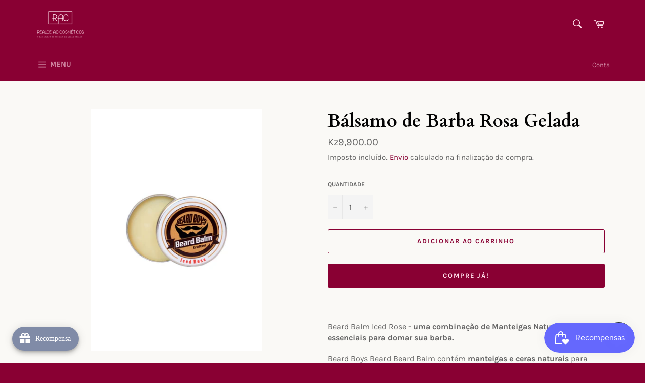

--- FILE ---
content_type: text/html; charset=utf-8
request_url: https://loja-cosmeticos.com/collections/beardboys-barba/products/balsamo-de-barba-rosa-gelada
body_size: 25218
content:
<!doctype html>
<html class="no-js" lang="pt-PT">
<head>
  <!-- Added by AVADA Joy -->
  <script>
  window.AVADA_JOY = window.AVADA_JOY || {};
  window.AVADA_JOY.shopId = '2FCRtcRn2dBFLnIcuSLw';
  window.AVADA_JOY.account_enabled = true;
  window.AVADA_JOY.login_url = "\/account\/login";
  window.AVADA_JOY.register_url = "\/account\/register";
  window.AVADA_JOY.customer = {
    id: null,
    email: null,
    first_name: null,
    last_name: null,
    point: null,
    point_with_format: "0,00"
  };
</script>
  <!-- /Added by AVADA Joy -->


  <meta charset="utf-8">
  <meta http-equiv="X-UA-Compatible" content="IE=edge,chrome=1">
  <meta name="viewport" content="width=device-width,initial-scale=1">
  <meta name="theme-color" content="#890033">

  

  <link rel="canonical" href="https://loja-cosmeticos.com/products/balsamo-de-barba-rosa-gelada">
  

  <!-- Avada Size Chart Script -->
 
 <script src="//loja-cosmeticos.com/cdn/shop/t/6/assets/size-chart-data.js?v=11559235374126634511623545292" defer="defer"></script>

<script>const AVADA_SC_LAST_UPDATE = 1623545195285</script>





<script>const AVADA_SC = {};
          AVADA_SC.product = {"id":6708278886494,"title":"Bálsamo de Barba Rosa Gelada","handle":"balsamo-de-barba-rosa-gelada","description":"\u003cp\u003eBeard Balm Iced Rose \u003cstrong\u003e- uma combinação de Manteigas Naturais e óleos essenciais para domar sua barba.\u003c\/strong\u003e\u003c\/p\u003e\n\u003cp\u003eBeard Boys Beard Beard Balm contém \u003cstrong\u003emanteigas e ceras naturais\u003c\/strong\u003e para oferecer o melhor em bálsamo para domar barbas selvagens e incontroláveis. Com este Bálsamo de Barba você terá total controle de sua barba.\u003c\/p\u003e\n\u003cp\u003e\u003cstrong\u003eEsta mistura vai deixar sua barba mais grossa, forte e saudável.\u003c\/strong\u003e\u003c\/p\u003e\n\u003cp\u003eContém Manteiga de Karité para hidratar, Manteiga de Manga para tratar a pele subjacente e o crescimento saudável do cabelo, Manteiga de Cacau para controlar o frizz e suavizar o cabelo.\u003c\/p\u003e\n\u003cp\u003eNossa variante Iced Rose tem notas de \u003cstrong\u003ebase de rosa e tons de óleo de hortelã-pimenta brasileiro para deixá-lo com uma sensação de frescor.\u003c\/strong\u003e\u003c\/p\u003e\n\u003cp\u003e\u003cstrong\u003eComo usar\u003c\/strong\u003e\u003c\/p\u003e\n\u003cp\u003eAplique o Bálsamo de Barba na palma da mão e esfregue para derreter e suavizar o bálsamo. Massageie o bálsamo na barba. Penteie ou escove a barba para distribuir o bálsamo uniformemente.\u003c\/p\u003e","published_at":"2022-08-05T19:34:16+01:00","created_at":"2022-08-05T19:34:16+01:00","vendor":"Beardboys","type":"Beardboys","tags":["barba","Homens","news","Novo"],"price":990000,"price_min":990000,"price_max":990000,"available":true,"price_varies":false,"compare_at_price":null,"compare_at_price_min":0,"compare_at_price_max":0,"compare_at_price_varies":false,"variants":[{"id":39758335508574,"title":"Default Title","option1":"Default Title","option2":null,"option3":null,"sku":"","requires_shipping":true,"taxable":true,"featured_image":null,"available":true,"name":"Bálsamo de Barba Rosa Gelada","public_title":null,"options":["Default Title"],"price":990000,"weight":100,"compare_at_price":null,"inventory_management":"shopify","barcode":"","requires_selling_plan":false,"selling_plan_allocations":[]}],"images":["\/\/loja-cosmeticos.com\/cdn\/shop\/products\/products-Beard-Balm-Iced-Rose.jpg?v=1659724570"],"featured_image":"\/\/loja-cosmeticos.com\/cdn\/shop\/products\/products-Beard-Balm-Iced-Rose.jpg?v=1659724570","options":["Title"],"media":[{"alt":null,"id":21451347001438,"position":1,"preview_image":{"aspect_ratio":0.71,"height":986,"width":700,"src":"\/\/loja-cosmeticos.com\/cdn\/shop\/products\/products-Beard-Balm-Iced-Rose.jpg?v=1659724570"},"aspect_ratio":0.71,"height":986,"media_type":"image","src":"\/\/loja-cosmeticos.com\/cdn\/shop\/products\/products-Beard-Balm-Iced-Rose.jpg?v=1659724570","width":700}],"requires_selling_plan":false,"selling_plan_groups":[],"content":"\u003cp\u003eBeard Balm Iced Rose \u003cstrong\u003e- uma combinação de Manteigas Naturais e óleos essenciais para domar sua barba.\u003c\/strong\u003e\u003c\/p\u003e\n\u003cp\u003eBeard Boys Beard Beard Balm contém \u003cstrong\u003emanteigas e ceras naturais\u003c\/strong\u003e para oferecer o melhor em bálsamo para domar barbas selvagens e incontroláveis. Com este Bálsamo de Barba você terá total controle de sua barba.\u003c\/p\u003e\n\u003cp\u003e\u003cstrong\u003eEsta mistura vai deixar sua barba mais grossa, forte e saudável.\u003c\/strong\u003e\u003c\/p\u003e\n\u003cp\u003eContém Manteiga de Karité para hidratar, Manteiga de Manga para tratar a pele subjacente e o crescimento saudável do cabelo, Manteiga de Cacau para controlar o frizz e suavizar o cabelo.\u003c\/p\u003e\n\u003cp\u003eNossa variante Iced Rose tem notas de \u003cstrong\u003ebase de rosa e tons de óleo de hortelã-pimenta brasileiro para deixá-lo com uma sensação de frescor.\u003c\/strong\u003e\u003c\/p\u003e\n\u003cp\u003e\u003cstrong\u003eComo usar\u003c\/strong\u003e\u003c\/p\u003e\n\u003cp\u003eAplique o Bálsamo de Barba na palma da mão e esfregue para derreter e suavizar o bálsamo. Massageie o bálsamo na barba. Penteie ou escove a barba para distribuir o bálsamo uniformemente.\u003c\/p\u003e"};
          AVADA_SC.template = "product";
          AVADA_SC.collections = [];
          AVADA_SC.collections.push("265205448798")
          
          AVADA_SC.collections.push("265205448798");
          
          AVADA_SC.collections.push("123162493028");
          
          AVADA_SC.collections.push("162534916190");
          
  </script>
  <!-- /Avada Size Chart Script -->

<title>
  Bálsamo de Barba Rosa Gelada &ndash; Realce AO Cosméticos
  </title>

  
    <meta name="description" content="Beard Balm Iced Rose - uma combinação de Manteigas Naturais e óleos essenciais para domar sua barba. Beard Boys Beard Beard Balm contém manteigas e ceras naturais para oferecer o melhor em bálsamo para domar barbas selvagens e incontroláveis. Com este Bálsamo de Barba você terá total controle de sua barba. Esta mistura">
  

  <!-- /snippets/social-meta-tags.liquid -->




<meta property="og:site_name" content="Realce AO Cosméticos">
<meta property="og:url" content="https://loja-cosmeticos.com/products/balsamo-de-barba-rosa-gelada">
<meta property="og:title" content="Bálsamo de Barba Rosa Gelada">
<meta property="og:type" content="product">
<meta property="og:description" content="Beard Balm Iced Rose - uma combinação de Manteigas Naturais e óleos essenciais para domar sua barba. Beard Boys Beard Beard Balm contém manteigas e ceras naturais para oferecer o melhor em bálsamo para domar barbas selvagens e incontroláveis. Com este Bálsamo de Barba você terá total controle de sua barba. Esta mistura">

  <meta property="og:price:amount" content="9,900.00">
  <meta property="og:price:currency" content="AOA">

<meta property="og:image" content="http://loja-cosmeticos.com/cdn/shop/products/products-Beard-Balm-Iced-Rose_1200x1200.jpg?v=1659724570">
<meta property="og:image:secure_url" content="https://loja-cosmeticos.com/cdn/shop/products/products-Beard-Balm-Iced-Rose_1200x1200.jpg?v=1659724570">


<meta name="twitter:card" content="summary_large_image">
<meta name="twitter:title" content="Bálsamo de Barba Rosa Gelada">
<meta name="twitter:description" content="Beard Balm Iced Rose - uma combinação de Manteigas Naturais e óleos essenciais para domar sua barba. Beard Boys Beard Beard Balm contém manteigas e ceras naturais para oferecer o melhor em bálsamo para domar barbas selvagens e incontroláveis. Com este Bálsamo de Barba você terá total controle de sua barba. Esta mistura">


  <script>
    document.documentElement.className = document.documentElement.className.replace('no-js', 'js');
  </script>

  <link href="//loja-cosmeticos.com/cdn/shop/t/6/assets/theme.scss.css?v=48403746406821749961762001226" rel="stylesheet" type="text/css" media="all" />

  <script>
    window.theme = window.theme || {};

    theme.strings = {
      stockAvailable: "Só restam 1!",
      addToCart: "Adicionar ao carrinho",
      soldOut: "Esgotado",
      unavailable: "Indisponível",
      noStockAvailable: "Não foi possível adicionar o item ao seu carrinho, porque não existem itens suficientes em stock.",
      willNotShipUntil: "Envio a partir de [date]",
      willBeInStockAfter: "Estará disponível após [date]",
      totalCartDiscount: "Está a poupar [savings]",
      addressError: "Não é possível localizar o endereço",
      addressNoResults: "Nenhum resultado para este endereço",
      addressQueryLimit: "Você excedeu a cota de uso da API do Google. Considere a atualização para um \u003ca href=\"https:\/\/developers.google.com\/maps\/premium\/usage-limits\"\u003ePlano Premium\u003c\/a\u003e.",
      authError: "Houve um problema autenticação de sua conta do Google Maps API.",
      slideNumber: "Diapositivo [slide_number], atual"
    };
  </script>

  <script src="//loja-cosmeticos.com/cdn/shop/t/6/assets/lazysizes.min.js?v=56045284683979784691563238077" async="async"></script>

  

  <script src="//loja-cosmeticos.com/cdn/shop/t/6/assets/vendor.js?v=59352919779726365461563238078" defer="defer"></script>

  
    <script>
      window.theme = window.theme || {};
      theme.moneyFormat = "Kz{{amount}}";
    </script>
  

  <script src="//loja-cosmeticos.com/cdn/shop/t/6/assets/theme.js?v=177328582897607342661566827651" defer="defer"></script>

  <script>window.performance && window.performance.mark && window.performance.mark('shopify.content_for_header.start');</script><meta name="google-site-verification" content="VsXeAac3cTS75wl3eeRpYnhtRZj6DphPcKSpBQzNf64">
<meta id="shopify-digital-wallet" name="shopify-digital-wallet" content="/1681850468/digital_wallets/dialog">
<meta name="shopify-checkout-api-token" content="9cf66aab08cac3e8b10158e06b21482c">
<meta id="in-context-paypal-metadata" data-shop-id="1681850468" data-venmo-supported="false" data-environment="production" data-locale="en_US" data-paypal-v4="true" data-currency="AOA">
<link rel="alternate" type="application/json+oembed" href="https://loja-cosmeticos.com/products/balsamo-de-barba-rosa-gelada.oembed">
<script async="async" src="/checkouts/internal/preloads.js?locale=pt-AO"></script>
<script id="shopify-features" type="application/json">{"accessToken":"9cf66aab08cac3e8b10158e06b21482c","betas":["rich-media-storefront-analytics"],"domain":"loja-cosmeticos.com","predictiveSearch":true,"shopId":1681850468,"locale":"pt-pt"}</script>
<script>var Shopify = Shopify || {};
Shopify.shop = "realce-ao-cosmeticos.myshopify.com";
Shopify.locale = "pt-PT";
Shopify.currency = {"active":"AOA","rate":"1.0"};
Shopify.country = "AO";
Shopify.theme = {"name":"Venture","id":73245982814,"schema_name":"Venture","schema_version":"9.4.1","theme_store_id":775,"role":"main"};
Shopify.theme.handle = "null";
Shopify.theme.style = {"id":null,"handle":null};
Shopify.cdnHost = "loja-cosmeticos.com/cdn";
Shopify.routes = Shopify.routes || {};
Shopify.routes.root = "/";</script>
<script type="module">!function(o){(o.Shopify=o.Shopify||{}).modules=!0}(window);</script>
<script>!function(o){function n(){var o=[];function n(){o.push(Array.prototype.slice.apply(arguments))}return n.q=o,n}var t=o.Shopify=o.Shopify||{};t.loadFeatures=n(),t.autoloadFeatures=n()}(window);</script>
<script id="shop-js-analytics" type="application/json">{"pageType":"product"}</script>
<script defer="defer" async type="module" src="//loja-cosmeticos.com/cdn/shopifycloud/shop-js/modules/v2/client.init-shop-cart-sync_BQuDLUGT.pt-PT.esm.js"></script>
<script defer="defer" async type="module" src="//loja-cosmeticos.com/cdn/shopifycloud/shop-js/modules/v2/chunk.common_XemvIlbK.esm.js"></script>
<script type="module">
  await import("//loja-cosmeticos.com/cdn/shopifycloud/shop-js/modules/v2/client.init-shop-cart-sync_BQuDLUGT.pt-PT.esm.js");
await import("//loja-cosmeticos.com/cdn/shopifycloud/shop-js/modules/v2/chunk.common_XemvIlbK.esm.js");

  window.Shopify.SignInWithShop?.initShopCartSync?.({"fedCMEnabled":true,"windoidEnabled":true});

</script>
<script>(function() {
  var isLoaded = false;
  function asyncLoad() {
    if (isLoaded) return;
    isLoaded = true;
    var urls = ["","https:\/\/joy.avada.io\/scripttag\/avada-joy.min.js?shop=realce-ao-cosmeticos.myshopify.com","https:\/\/widgets.automizely.com\/loyalty\/v1\/main.js?connection_id=502313c2eb5d4b67b92c8ae62a1863e1\u0026mapped_org_id=54321acbe737a96a9ebf4263426adae8_v1\u0026shop=realce-ao-cosmeticos.myshopify.com","https:\/\/sdks.automizely.com\/conversions\/v1\/conversions.js?app_connection_id=6b90424b8dc44c3d862e47aebd427995\u0026mapped_org_id=54321acbe737a96a9ebf4263426adae8_v1\u0026shop=realce-ao-cosmeticos.myshopify.com"];
    for (var i = 0; i < urls.length; i++) {
      var s = document.createElement('script');
      s.type = 'text/javascript';
      s.async = true;
      s.src = urls[i];
      var x = document.getElementsByTagName('script')[0];
      x.parentNode.insertBefore(s, x);
    }
  };
  if(window.attachEvent) {
    window.attachEvent('onload', asyncLoad);
  } else {
    window.addEventListener('load', asyncLoad, false);
  }
})();</script>
<script id="__st">var __st={"a":1681850468,"offset":3600,"reqid":"da4ce05f-fcd6-44e6-8cda-290cf390e03c-1768943018","pageurl":"loja-cosmeticos.com\/collections\/beardboys-barba\/products\/balsamo-de-barba-rosa-gelada","u":"0fb40561ebef","p":"product","rtyp":"product","rid":6708278886494};</script>
<script>window.ShopifyPaypalV4VisibilityTracking = true;</script>
<script id="captcha-bootstrap">!function(){'use strict';const t='contact',e='account',n='new_comment',o=[[t,t],['blogs',n],['comments',n],[t,'customer']],c=[[e,'customer_login'],[e,'guest_login'],[e,'recover_customer_password'],[e,'create_customer']],r=t=>t.map((([t,e])=>`form[action*='/${t}']:not([data-nocaptcha='true']) input[name='form_type'][value='${e}']`)).join(','),a=t=>()=>t?[...document.querySelectorAll(t)].map((t=>t.form)):[];function s(){const t=[...o],e=r(t);return a(e)}const i='password',u='form_key',d=['recaptcha-v3-token','g-recaptcha-response','h-captcha-response',i],f=()=>{try{return window.sessionStorage}catch{return}},m='__shopify_v',_=t=>t.elements[u];function p(t,e,n=!1){try{const o=window.sessionStorage,c=JSON.parse(o.getItem(e)),{data:r}=function(t){const{data:e,action:n}=t;return t[m]||n?{data:e,action:n}:{data:t,action:n}}(c);for(const[e,n]of Object.entries(r))t.elements[e]&&(t.elements[e].value=n);n&&o.removeItem(e)}catch(o){console.error('form repopulation failed',{error:o})}}const l='form_type',E='cptcha';function T(t){t.dataset[E]=!0}const w=window,h=w.document,L='Shopify',v='ce_forms',y='captcha';let A=!1;((t,e)=>{const n=(g='f06e6c50-85a8-45c8-87d0-21a2b65856fe',I='https://cdn.shopify.com/shopifycloud/storefront-forms-hcaptcha/ce_storefront_forms_captcha_hcaptcha.v1.5.2.iife.js',D={infoText:'Protegido por hCaptcha',privacyText:'Privacidade',termsText:'Termos'},(t,e,n)=>{const o=w[L][v],c=o.bindForm;if(c)return c(t,g,e,D).then(n);var r;o.q.push([[t,g,e,D],n]),r=I,A||(h.body.append(Object.assign(h.createElement('script'),{id:'captcha-provider',async:!0,src:r})),A=!0)});var g,I,D;w[L]=w[L]||{},w[L][v]=w[L][v]||{},w[L][v].q=[],w[L][y]=w[L][y]||{},w[L][y].protect=function(t,e){n(t,void 0,e),T(t)},Object.freeze(w[L][y]),function(t,e,n,w,h,L){const[v,y,A,g]=function(t,e,n){const i=e?o:[],u=t?c:[],d=[...i,...u],f=r(d),m=r(i),_=r(d.filter((([t,e])=>n.includes(e))));return[a(f),a(m),a(_),s()]}(w,h,L),I=t=>{const e=t.target;return e instanceof HTMLFormElement?e:e&&e.form},D=t=>v().includes(t);t.addEventListener('submit',(t=>{const e=I(t);if(!e)return;const n=D(e)&&!e.dataset.hcaptchaBound&&!e.dataset.recaptchaBound,o=_(e),c=g().includes(e)&&(!o||!o.value);(n||c)&&t.preventDefault(),c&&!n&&(function(t){try{if(!f())return;!function(t){const e=f();if(!e)return;const n=_(t);if(!n)return;const o=n.value;o&&e.removeItem(o)}(t);const e=Array.from(Array(32),(()=>Math.random().toString(36)[2])).join('');!function(t,e){_(t)||t.append(Object.assign(document.createElement('input'),{type:'hidden',name:u})),t.elements[u].value=e}(t,e),function(t,e){const n=f();if(!n)return;const o=[...t.querySelectorAll(`input[type='${i}']`)].map((({name:t})=>t)),c=[...d,...o],r={};for(const[a,s]of new FormData(t).entries())c.includes(a)||(r[a]=s);n.setItem(e,JSON.stringify({[m]:1,action:t.action,data:r}))}(t,e)}catch(e){console.error('failed to persist form',e)}}(e),e.submit())}));const S=(t,e)=>{t&&!t.dataset[E]&&(n(t,e.some((e=>e===t))),T(t))};for(const o of['focusin','change'])t.addEventListener(o,(t=>{const e=I(t);D(e)&&S(e,y())}));const B=e.get('form_key'),M=e.get(l),P=B&&M;t.addEventListener('DOMContentLoaded',(()=>{const t=y();if(P)for(const e of t)e.elements[l].value===M&&p(e,B);[...new Set([...A(),...v().filter((t=>'true'===t.dataset.shopifyCaptcha))])].forEach((e=>S(e,t)))}))}(h,new URLSearchParams(w.location.search),n,t,e,['guest_login'])})(!0,!0)}();</script>
<script integrity="sha256-4kQ18oKyAcykRKYeNunJcIwy7WH5gtpwJnB7kiuLZ1E=" data-source-attribution="shopify.loadfeatures" defer="defer" src="//loja-cosmeticos.com/cdn/shopifycloud/storefront/assets/storefront/load_feature-a0a9edcb.js" crossorigin="anonymous"></script>
<script data-source-attribution="shopify.dynamic_checkout.dynamic.init">var Shopify=Shopify||{};Shopify.PaymentButton=Shopify.PaymentButton||{isStorefrontPortableWallets:!0,init:function(){window.Shopify.PaymentButton.init=function(){};var t=document.createElement("script");t.src="https://loja-cosmeticos.com/cdn/shopifycloud/portable-wallets/latest/portable-wallets.pt-pt.js",t.type="module",document.head.appendChild(t)}};
</script>
<script data-source-attribution="shopify.dynamic_checkout.buyer_consent">
  function portableWalletsHideBuyerConsent(e){var t=document.getElementById("shopify-buyer-consent"),n=document.getElementById("shopify-subscription-policy-button");t&&n&&(t.classList.add("hidden"),t.setAttribute("aria-hidden","true"),n.removeEventListener("click",e))}function portableWalletsShowBuyerConsent(e){var t=document.getElementById("shopify-buyer-consent"),n=document.getElementById("shopify-subscription-policy-button");t&&n&&(t.classList.remove("hidden"),t.removeAttribute("aria-hidden"),n.addEventListener("click",e))}window.Shopify?.PaymentButton&&(window.Shopify.PaymentButton.hideBuyerConsent=portableWalletsHideBuyerConsent,window.Shopify.PaymentButton.showBuyerConsent=portableWalletsShowBuyerConsent);
</script>
<script>
  function portableWalletsCleanup(e){e&&e.src&&console.error("Failed to load portable wallets script "+e.src);var t=document.querySelectorAll("shopify-accelerated-checkout .shopify-payment-button__skeleton, shopify-accelerated-checkout-cart .wallet-cart-button__skeleton"),e=document.getElementById("shopify-buyer-consent");for(let e=0;e<t.length;e++)t[e].remove();e&&e.remove()}function portableWalletsNotLoadedAsModule(e){e instanceof ErrorEvent&&"string"==typeof e.message&&e.message.includes("import.meta")&&"string"==typeof e.filename&&e.filename.includes("portable-wallets")&&(window.removeEventListener("error",portableWalletsNotLoadedAsModule),window.Shopify.PaymentButton.failedToLoad=e,"loading"===document.readyState?document.addEventListener("DOMContentLoaded",window.Shopify.PaymentButton.init):window.Shopify.PaymentButton.init())}window.addEventListener("error",portableWalletsNotLoadedAsModule);
</script>

<script type="module" src="https://loja-cosmeticos.com/cdn/shopifycloud/portable-wallets/latest/portable-wallets.pt-pt.js" onError="portableWalletsCleanup(this)" crossorigin="anonymous"></script>
<script nomodule>
  document.addEventListener("DOMContentLoaded", portableWalletsCleanup);
</script>

<link id="shopify-accelerated-checkout-styles" rel="stylesheet" media="screen" href="https://loja-cosmeticos.com/cdn/shopifycloud/portable-wallets/latest/accelerated-checkout-backwards-compat.css" crossorigin="anonymous">
<style id="shopify-accelerated-checkout-cart">
        #shopify-buyer-consent {
  margin-top: 1em;
  display: inline-block;
  width: 100%;
}

#shopify-buyer-consent.hidden {
  display: none;
}

#shopify-subscription-policy-button {
  background: none;
  border: none;
  padding: 0;
  text-decoration: underline;
  font-size: inherit;
  cursor: pointer;
}

#shopify-subscription-policy-button::before {
  box-shadow: none;
}

      </style>

<script>window.performance && window.performance.mark && window.performance.mark('shopify.content_for_header.end');</script>

<script type="text/javascript" src="https://firebasestorage.googleapis.com/v0/b/vajro/o/app_install_popup.js?alt=media"></script> 
<script> 
    VJR_BANNER.init({ 
        "title": "Realce AO Cosmeticos", // Title of the app 
        "sub_title": "Shop on the go with our mobile app", // Subtitle and it can be empty 
        "image_url": "https://play-lh.googleusercontent.com/RzLNCji1z-JXnvN3cM-LCfOMRry-z8_kniWs_3Z5Eteb75_MlfJY583h6wB6x1b6Ng=w480-h960-rw", // Image URL 
        "button_color": "#232323",  // button background color 
        "text_color": "#FFFFFF",  // Button text color 
        "button_text": "INSTALL",  // Button text color 
        "ios_appid": "1605521799",  // iOS Itunes ID (from App Store Connect portal) 
        "android_packagage_name": "com.lojacosmeticos", //Android app package name 
        "appid": "30460", //vajro App ID 
        "days": 1 //number of days Cookie should be stored 
    }); 
</script>
<script src="https://cdn.shopify.com/extensions/019b8d54-2388-79d8-becc-d32a3afe2c7a/omnisend-50/assets/omnisend-in-shop.js" type="text/javascript" defer="defer"></script>
<script src="https://cdn.shopify.com/extensions/e4b3a77b-20c9-4161-b1bb-deb87046128d/inbox-1253/assets/inbox-chat-loader.js" type="text/javascript" defer="defer"></script>
<script src="https://cdn.shopify.com/extensions/019bdd02-8c85-7130-93a6-684a6cd86e25/smile-io-271/assets/smile-loader.js" type="text/javascript" defer="defer"></script>
<link href="https://monorail-edge.shopifysvc.com" rel="dns-prefetch">
<script>(function(){if ("sendBeacon" in navigator && "performance" in window) {try {var session_token_from_headers = performance.getEntriesByType('navigation')[0].serverTiming.find(x => x.name == '_s').description;} catch {var session_token_from_headers = undefined;}var session_cookie_matches = document.cookie.match(/_shopify_s=([^;]*)/);var session_token_from_cookie = session_cookie_matches && session_cookie_matches.length === 2 ? session_cookie_matches[1] : "";var session_token = session_token_from_headers || session_token_from_cookie || "";function handle_abandonment_event(e) {var entries = performance.getEntries().filter(function(entry) {return /monorail-edge.shopifysvc.com/.test(entry.name);});if (!window.abandonment_tracked && entries.length === 0) {window.abandonment_tracked = true;var currentMs = Date.now();var navigation_start = performance.timing.navigationStart;var payload = {shop_id: 1681850468,url: window.location.href,navigation_start,duration: currentMs - navigation_start,session_token,page_type: "product"};window.navigator.sendBeacon("https://monorail-edge.shopifysvc.com/v1/produce", JSON.stringify({schema_id: "online_store_buyer_site_abandonment/1.1",payload: payload,metadata: {event_created_at_ms: currentMs,event_sent_at_ms: currentMs}}));}}window.addEventListener('pagehide', handle_abandonment_event);}}());</script>
<script id="web-pixels-manager-setup">(function e(e,d,r,n,o){if(void 0===o&&(o={}),!Boolean(null===(a=null===(i=window.Shopify)||void 0===i?void 0:i.analytics)||void 0===a?void 0:a.replayQueue)){var i,a;window.Shopify=window.Shopify||{};var t=window.Shopify;t.analytics=t.analytics||{};var s=t.analytics;s.replayQueue=[],s.publish=function(e,d,r){return s.replayQueue.push([e,d,r]),!0};try{self.performance.mark("wpm:start")}catch(e){}var l=function(){var e={modern:/Edge?\/(1{2}[4-9]|1[2-9]\d|[2-9]\d{2}|\d{4,})\.\d+(\.\d+|)|Firefox\/(1{2}[4-9]|1[2-9]\d|[2-9]\d{2}|\d{4,})\.\d+(\.\d+|)|Chrom(ium|e)\/(9{2}|\d{3,})\.\d+(\.\d+|)|(Maci|X1{2}).+ Version\/(15\.\d+|(1[6-9]|[2-9]\d|\d{3,})\.\d+)([,.]\d+|)( \(\w+\)|)( Mobile\/\w+|) Safari\/|Chrome.+OPR\/(9{2}|\d{3,})\.\d+\.\d+|(CPU[ +]OS|iPhone[ +]OS|CPU[ +]iPhone|CPU IPhone OS|CPU iPad OS)[ +]+(15[._]\d+|(1[6-9]|[2-9]\d|\d{3,})[._]\d+)([._]\d+|)|Android:?[ /-](13[3-9]|1[4-9]\d|[2-9]\d{2}|\d{4,})(\.\d+|)(\.\d+|)|Android.+Firefox\/(13[5-9]|1[4-9]\d|[2-9]\d{2}|\d{4,})\.\d+(\.\d+|)|Android.+Chrom(ium|e)\/(13[3-9]|1[4-9]\d|[2-9]\d{2}|\d{4,})\.\d+(\.\d+|)|SamsungBrowser\/([2-9]\d|\d{3,})\.\d+/,legacy:/Edge?\/(1[6-9]|[2-9]\d|\d{3,})\.\d+(\.\d+|)|Firefox\/(5[4-9]|[6-9]\d|\d{3,})\.\d+(\.\d+|)|Chrom(ium|e)\/(5[1-9]|[6-9]\d|\d{3,})\.\d+(\.\d+|)([\d.]+$|.*Safari\/(?![\d.]+ Edge\/[\d.]+$))|(Maci|X1{2}).+ Version\/(10\.\d+|(1[1-9]|[2-9]\d|\d{3,})\.\d+)([,.]\d+|)( \(\w+\)|)( Mobile\/\w+|) Safari\/|Chrome.+OPR\/(3[89]|[4-9]\d|\d{3,})\.\d+\.\d+|(CPU[ +]OS|iPhone[ +]OS|CPU[ +]iPhone|CPU IPhone OS|CPU iPad OS)[ +]+(10[._]\d+|(1[1-9]|[2-9]\d|\d{3,})[._]\d+)([._]\d+|)|Android:?[ /-](13[3-9]|1[4-9]\d|[2-9]\d{2}|\d{4,})(\.\d+|)(\.\d+|)|Mobile Safari.+OPR\/([89]\d|\d{3,})\.\d+\.\d+|Android.+Firefox\/(13[5-9]|1[4-9]\d|[2-9]\d{2}|\d{4,})\.\d+(\.\d+|)|Android.+Chrom(ium|e)\/(13[3-9]|1[4-9]\d|[2-9]\d{2}|\d{4,})\.\d+(\.\d+|)|Android.+(UC? ?Browser|UCWEB|U3)[ /]?(15\.([5-9]|\d{2,})|(1[6-9]|[2-9]\d|\d{3,})\.\d+)\.\d+|SamsungBrowser\/(5\.\d+|([6-9]|\d{2,})\.\d+)|Android.+MQ{2}Browser\/(14(\.(9|\d{2,})|)|(1[5-9]|[2-9]\d|\d{3,})(\.\d+|))(\.\d+|)|K[Aa][Ii]OS\/(3\.\d+|([4-9]|\d{2,})\.\d+)(\.\d+|)/},d=e.modern,r=e.legacy,n=navigator.userAgent;return n.match(d)?"modern":n.match(r)?"legacy":"unknown"}(),u="modern"===l?"modern":"legacy",c=(null!=n?n:{modern:"",legacy:""})[u],f=function(e){return[e.baseUrl,"/wpm","/b",e.hashVersion,"modern"===e.buildTarget?"m":"l",".js"].join("")}({baseUrl:d,hashVersion:r,buildTarget:u}),m=function(e){var d=e.version,r=e.bundleTarget,n=e.surface,o=e.pageUrl,i=e.monorailEndpoint;return{emit:function(e){var a=e.status,t=e.errorMsg,s=(new Date).getTime(),l=JSON.stringify({metadata:{event_sent_at_ms:s},events:[{schema_id:"web_pixels_manager_load/3.1",payload:{version:d,bundle_target:r,page_url:o,status:a,surface:n,error_msg:t},metadata:{event_created_at_ms:s}}]});if(!i)return console&&console.warn&&console.warn("[Web Pixels Manager] No Monorail endpoint provided, skipping logging."),!1;try{return self.navigator.sendBeacon.bind(self.navigator)(i,l)}catch(e){}var u=new XMLHttpRequest;try{return u.open("POST",i,!0),u.setRequestHeader("Content-Type","text/plain"),u.send(l),!0}catch(e){return console&&console.warn&&console.warn("[Web Pixels Manager] Got an unhandled error while logging to Monorail."),!1}}}}({version:r,bundleTarget:l,surface:e.surface,pageUrl:self.location.href,monorailEndpoint:e.monorailEndpoint});try{o.browserTarget=l,function(e){var d=e.src,r=e.async,n=void 0===r||r,o=e.onload,i=e.onerror,a=e.sri,t=e.scriptDataAttributes,s=void 0===t?{}:t,l=document.createElement("script"),u=document.querySelector("head"),c=document.querySelector("body");if(l.async=n,l.src=d,a&&(l.integrity=a,l.crossOrigin="anonymous"),s)for(var f in s)if(Object.prototype.hasOwnProperty.call(s,f))try{l.dataset[f]=s[f]}catch(e){}if(o&&l.addEventListener("load",o),i&&l.addEventListener("error",i),u)u.appendChild(l);else{if(!c)throw new Error("Did not find a head or body element to append the script");c.appendChild(l)}}({src:f,async:!0,onload:function(){if(!function(){var e,d;return Boolean(null===(d=null===(e=window.Shopify)||void 0===e?void 0:e.analytics)||void 0===d?void 0:d.initialized)}()){var d=window.webPixelsManager.init(e)||void 0;if(d){var r=window.Shopify.analytics;r.replayQueue.forEach((function(e){var r=e[0],n=e[1],o=e[2];d.publishCustomEvent(r,n,o)})),r.replayQueue=[],r.publish=d.publishCustomEvent,r.visitor=d.visitor,r.initialized=!0}}},onerror:function(){return m.emit({status:"failed",errorMsg:"".concat(f," has failed to load")})},sri:function(e){var d=/^sha384-[A-Za-z0-9+/=]+$/;return"string"==typeof e&&d.test(e)}(c)?c:"",scriptDataAttributes:o}),m.emit({status:"loading"})}catch(e){m.emit({status:"failed",errorMsg:(null==e?void 0:e.message)||"Unknown error"})}}})({shopId: 1681850468,storefrontBaseUrl: "https://loja-cosmeticos.com",extensionsBaseUrl: "https://extensions.shopifycdn.com/cdn/shopifycloud/web-pixels-manager",monorailEndpoint: "https://monorail-edge.shopifysvc.com/unstable/produce_batch",surface: "storefront-renderer",enabledBetaFlags: ["2dca8a86"],webPixelsConfigList: [{"id":"1221886046","configuration":"{\"subdomain\": \"realce-ao-cosmeticos\"}","eventPayloadVersion":"v1","runtimeContext":"STRICT","scriptVersion":"7c43d34f3733b2440dd44bce7edbeb00","type":"APP","apiClientId":1615517,"privacyPurposes":["ANALYTICS","MARKETING","SALE_OF_DATA"],"dataSharingAdjustments":{"protectedCustomerApprovalScopes":["read_customer_address","read_customer_email","read_customer_name","read_customer_personal_data","read_customer_phone"]}},{"id":"723877982","configuration":"{\"hashed_organization_id\":\"54321acbe737a96a9ebf4263426adae8_v1\",\"app_key\":\"realce-ao-cosmeticos\",\"allow_collect_personal_data\":\"true\",\"connection_id\":\"502313c2eb5d4b67b92c8ae62a1863e1\"}","eventPayloadVersion":"v1","runtimeContext":"STRICT","scriptVersion":"3f0fd3f7354ca64f6bba956935131bea","type":"APP","apiClientId":5362669,"privacyPurposes":["ANALYTICS","MARKETING","SALE_OF_DATA"],"dataSharingAdjustments":{"protectedCustomerApprovalScopes":["read_customer_address","read_customer_email","read_customer_name","read_customer_personal_data","read_customer_phone"]}},{"id":"712867934","configuration":"{\"hashed_organization_id\":\"54321acbe737a96a9ebf4263426adae8_v1\",\"app_key\":\"realce-ao-cosmeticos\",\"allow_collect_personal_data\":\"true\"}","eventPayloadVersion":"v1","runtimeContext":"STRICT","scriptVersion":"6f6660f15c595d517f203f6e1abcb171","type":"APP","apiClientId":2814809,"privacyPurposes":["ANALYTICS","MARKETING","SALE_OF_DATA"],"dataSharingAdjustments":{"protectedCustomerApprovalScopes":["read_customer_address","read_customer_email","read_customer_name","read_customer_personal_data","read_customer_phone"]}},{"id":"408485982","configuration":"{\"config\":\"{\\\"pixel_id\\\":\\\"GT-NMDMB7G\\\",\\\"gtag_events\\\":[{\\\"type\\\":\\\"purchase\\\",\\\"action_label\\\":\\\"MC-M05N27776T\\\"},{\\\"type\\\":\\\"page_view\\\",\\\"action_label\\\":\\\"MC-M05N27776T\\\"},{\\\"type\\\":\\\"view_item\\\",\\\"action_label\\\":\\\"MC-M05N27776T\\\"}],\\\"enable_monitoring_mode\\\":false}\"}","eventPayloadVersion":"v1","runtimeContext":"OPEN","scriptVersion":"b2a88bafab3e21179ed38636efcd8a93","type":"APP","apiClientId":1780363,"privacyPurposes":[],"dataSharingAdjustments":{"protectedCustomerApprovalScopes":["read_customer_address","read_customer_email","read_customer_name","read_customer_personal_data","read_customer_phone"]}},{"id":"118161502","configuration":"{\"pixel_id\":\"151381937952878\",\"pixel_type\":\"facebook_pixel\",\"metaapp_system_user_token\":\"-\"}","eventPayloadVersion":"v1","runtimeContext":"OPEN","scriptVersion":"ca16bc87fe92b6042fbaa3acc2fbdaa6","type":"APP","apiClientId":2329312,"privacyPurposes":["ANALYTICS","MARKETING","SALE_OF_DATA"],"dataSharingAdjustments":{"protectedCustomerApprovalScopes":["read_customer_address","read_customer_email","read_customer_name","read_customer_personal_data","read_customer_phone"]}},{"id":"41713758","eventPayloadVersion":"v1","runtimeContext":"LAX","scriptVersion":"1","type":"CUSTOM","privacyPurposes":["MARKETING"],"name":"Meta pixel (migrated)"},{"id":"shopify-app-pixel","configuration":"{}","eventPayloadVersion":"v1","runtimeContext":"STRICT","scriptVersion":"0450","apiClientId":"shopify-pixel","type":"APP","privacyPurposes":["ANALYTICS","MARKETING"]},{"id":"shopify-custom-pixel","eventPayloadVersion":"v1","runtimeContext":"LAX","scriptVersion":"0450","apiClientId":"shopify-pixel","type":"CUSTOM","privacyPurposes":["ANALYTICS","MARKETING"]}],isMerchantRequest: false,initData: {"shop":{"name":"Realce AO Cosméticos","paymentSettings":{"currencyCode":"AOA"},"myshopifyDomain":"realce-ao-cosmeticos.myshopify.com","countryCode":"AO","storefrontUrl":"https:\/\/loja-cosmeticos.com"},"customer":null,"cart":null,"checkout":null,"productVariants":[{"price":{"amount":9900.0,"currencyCode":"AOA"},"product":{"title":"Bálsamo de Barba Rosa Gelada","vendor":"Beardboys","id":"6708278886494","untranslatedTitle":"Bálsamo de Barba Rosa Gelada","url":"\/products\/balsamo-de-barba-rosa-gelada","type":"Beardboys"},"id":"39758335508574","image":{"src":"\/\/loja-cosmeticos.com\/cdn\/shop\/products\/products-Beard-Balm-Iced-Rose.jpg?v=1659724570"},"sku":"","title":"Default Title","untranslatedTitle":"Default Title"}],"purchasingCompany":null},},"https://loja-cosmeticos.com/cdn","fcfee988w5aeb613cpc8e4bc33m6693e112",{"modern":"","legacy":""},{"shopId":"1681850468","storefrontBaseUrl":"https:\/\/loja-cosmeticos.com","extensionBaseUrl":"https:\/\/extensions.shopifycdn.com\/cdn\/shopifycloud\/web-pixels-manager","surface":"storefront-renderer","enabledBetaFlags":"[\"2dca8a86\"]","isMerchantRequest":"false","hashVersion":"fcfee988w5aeb613cpc8e4bc33m6693e112","publish":"custom","events":"[[\"page_viewed\",{}],[\"product_viewed\",{\"productVariant\":{\"price\":{\"amount\":9900.0,\"currencyCode\":\"AOA\"},\"product\":{\"title\":\"Bálsamo de Barba Rosa Gelada\",\"vendor\":\"Beardboys\",\"id\":\"6708278886494\",\"untranslatedTitle\":\"Bálsamo de Barba Rosa Gelada\",\"url\":\"\/products\/balsamo-de-barba-rosa-gelada\",\"type\":\"Beardboys\"},\"id\":\"39758335508574\",\"image\":{\"src\":\"\/\/loja-cosmeticos.com\/cdn\/shop\/products\/products-Beard-Balm-Iced-Rose.jpg?v=1659724570\"},\"sku\":\"\",\"title\":\"Default Title\",\"untranslatedTitle\":\"Default Title\"}}]]"});</script><script>
  window.ShopifyAnalytics = window.ShopifyAnalytics || {};
  window.ShopifyAnalytics.meta = window.ShopifyAnalytics.meta || {};
  window.ShopifyAnalytics.meta.currency = 'AOA';
  var meta = {"product":{"id":6708278886494,"gid":"gid:\/\/shopify\/Product\/6708278886494","vendor":"Beardboys","type":"Beardboys","handle":"balsamo-de-barba-rosa-gelada","variants":[{"id":39758335508574,"price":990000,"name":"Bálsamo de Barba Rosa Gelada","public_title":null,"sku":""}],"remote":false},"page":{"pageType":"product","resourceType":"product","resourceId":6708278886494,"requestId":"da4ce05f-fcd6-44e6-8cda-290cf390e03c-1768943018"}};
  for (var attr in meta) {
    window.ShopifyAnalytics.meta[attr] = meta[attr];
  }
</script>
<script class="analytics">
  (function () {
    var customDocumentWrite = function(content) {
      var jquery = null;

      if (window.jQuery) {
        jquery = window.jQuery;
      } else if (window.Checkout && window.Checkout.$) {
        jquery = window.Checkout.$;
      }

      if (jquery) {
        jquery('body').append(content);
      }
    };

    var hasLoggedConversion = function(token) {
      if (token) {
        return document.cookie.indexOf('loggedConversion=' + token) !== -1;
      }
      return false;
    }

    var setCookieIfConversion = function(token) {
      if (token) {
        var twoMonthsFromNow = new Date(Date.now());
        twoMonthsFromNow.setMonth(twoMonthsFromNow.getMonth() + 2);

        document.cookie = 'loggedConversion=' + token + '; expires=' + twoMonthsFromNow;
      }
    }

    var trekkie = window.ShopifyAnalytics.lib = window.trekkie = window.trekkie || [];
    if (trekkie.integrations) {
      return;
    }
    trekkie.methods = [
      'identify',
      'page',
      'ready',
      'track',
      'trackForm',
      'trackLink'
    ];
    trekkie.factory = function(method) {
      return function() {
        var args = Array.prototype.slice.call(arguments);
        args.unshift(method);
        trekkie.push(args);
        return trekkie;
      };
    };
    for (var i = 0; i < trekkie.methods.length; i++) {
      var key = trekkie.methods[i];
      trekkie[key] = trekkie.factory(key);
    }
    trekkie.load = function(config) {
      trekkie.config = config || {};
      trekkie.config.initialDocumentCookie = document.cookie;
      var first = document.getElementsByTagName('script')[0];
      var script = document.createElement('script');
      script.type = 'text/javascript';
      script.onerror = function(e) {
        var scriptFallback = document.createElement('script');
        scriptFallback.type = 'text/javascript';
        scriptFallback.onerror = function(error) {
                var Monorail = {
      produce: function produce(monorailDomain, schemaId, payload) {
        var currentMs = new Date().getTime();
        var event = {
          schema_id: schemaId,
          payload: payload,
          metadata: {
            event_created_at_ms: currentMs,
            event_sent_at_ms: currentMs
          }
        };
        return Monorail.sendRequest("https://" + monorailDomain + "/v1/produce", JSON.stringify(event));
      },
      sendRequest: function sendRequest(endpointUrl, payload) {
        // Try the sendBeacon API
        if (window && window.navigator && typeof window.navigator.sendBeacon === 'function' && typeof window.Blob === 'function' && !Monorail.isIos12()) {
          var blobData = new window.Blob([payload], {
            type: 'text/plain'
          });

          if (window.navigator.sendBeacon(endpointUrl, blobData)) {
            return true;
          } // sendBeacon was not successful

        } // XHR beacon

        var xhr = new XMLHttpRequest();

        try {
          xhr.open('POST', endpointUrl);
          xhr.setRequestHeader('Content-Type', 'text/plain');
          xhr.send(payload);
        } catch (e) {
          console.log(e);
        }

        return false;
      },
      isIos12: function isIos12() {
        return window.navigator.userAgent.lastIndexOf('iPhone; CPU iPhone OS 12_') !== -1 || window.navigator.userAgent.lastIndexOf('iPad; CPU OS 12_') !== -1;
      }
    };
    Monorail.produce('monorail-edge.shopifysvc.com',
      'trekkie_storefront_load_errors/1.1',
      {shop_id: 1681850468,
      theme_id: 73245982814,
      app_name: "storefront",
      context_url: window.location.href,
      source_url: "//loja-cosmeticos.com/cdn/s/trekkie.storefront.cd680fe47e6c39ca5d5df5f0a32d569bc48c0f27.min.js"});

        };
        scriptFallback.async = true;
        scriptFallback.src = '//loja-cosmeticos.com/cdn/s/trekkie.storefront.cd680fe47e6c39ca5d5df5f0a32d569bc48c0f27.min.js';
        first.parentNode.insertBefore(scriptFallback, first);
      };
      script.async = true;
      script.src = '//loja-cosmeticos.com/cdn/s/trekkie.storefront.cd680fe47e6c39ca5d5df5f0a32d569bc48c0f27.min.js';
      first.parentNode.insertBefore(script, first);
    };
    trekkie.load(
      {"Trekkie":{"appName":"storefront","development":false,"defaultAttributes":{"shopId":1681850468,"isMerchantRequest":null,"themeId":73245982814,"themeCityHash":"2840960276932890680","contentLanguage":"pt-PT","currency":"AOA","eventMetadataId":"1a969a09-5c2c-4a60-b109-e50d8109f33e"},"isServerSideCookieWritingEnabled":true,"monorailRegion":"shop_domain","enabledBetaFlags":["65f19447"]},"Session Attribution":{},"S2S":{"facebookCapiEnabled":true,"source":"trekkie-storefront-renderer","apiClientId":580111}}
    );

    var loaded = false;
    trekkie.ready(function() {
      if (loaded) return;
      loaded = true;

      window.ShopifyAnalytics.lib = window.trekkie;

      var originalDocumentWrite = document.write;
      document.write = customDocumentWrite;
      try { window.ShopifyAnalytics.merchantGoogleAnalytics.call(this); } catch(error) {};
      document.write = originalDocumentWrite;

      window.ShopifyAnalytics.lib.page(null,{"pageType":"product","resourceType":"product","resourceId":6708278886494,"requestId":"da4ce05f-fcd6-44e6-8cda-290cf390e03c-1768943018","shopifyEmitted":true});

      var match = window.location.pathname.match(/checkouts\/(.+)\/(thank_you|post_purchase)/)
      var token = match? match[1]: undefined;
      if (!hasLoggedConversion(token)) {
        setCookieIfConversion(token);
        window.ShopifyAnalytics.lib.track("Viewed Product",{"currency":"AOA","variantId":39758335508574,"productId":6708278886494,"productGid":"gid:\/\/shopify\/Product\/6708278886494","name":"Bálsamo de Barba Rosa Gelada","price":"9900.00","sku":"","brand":"Beardboys","variant":null,"category":"Beardboys","nonInteraction":true,"remote":false},undefined,undefined,{"shopifyEmitted":true});
      window.ShopifyAnalytics.lib.track("monorail:\/\/trekkie_storefront_viewed_product\/1.1",{"currency":"AOA","variantId":39758335508574,"productId":6708278886494,"productGid":"gid:\/\/shopify\/Product\/6708278886494","name":"Bálsamo de Barba Rosa Gelada","price":"9900.00","sku":"","brand":"Beardboys","variant":null,"category":"Beardboys","nonInteraction":true,"remote":false,"referer":"https:\/\/loja-cosmeticos.com\/collections\/beardboys-barba\/products\/balsamo-de-barba-rosa-gelada"});
      }
    });


        var eventsListenerScript = document.createElement('script');
        eventsListenerScript.async = true;
        eventsListenerScript.src = "//loja-cosmeticos.com/cdn/shopifycloud/storefront/assets/shop_events_listener-3da45d37.js";
        document.getElementsByTagName('head')[0].appendChild(eventsListenerScript);

})();</script>
<script
  defer
  src="https://loja-cosmeticos.com/cdn/shopifycloud/perf-kit/shopify-perf-kit-3.0.4.min.js"
  data-application="storefront-renderer"
  data-shop-id="1681850468"
  data-render-region="gcp-us-central1"
  data-page-type="product"
  data-theme-instance-id="73245982814"
  data-theme-name="Venture"
  data-theme-version="9.4.1"
  data-monorail-region="shop_domain"
  data-resource-timing-sampling-rate="10"
  data-shs="true"
  data-shs-beacon="true"
  data-shs-export-with-fetch="true"
  data-shs-logs-sample-rate="1"
  data-shs-beacon-endpoint="https://loja-cosmeticos.com/api/collect"
></script>
</head>

<body class="template-product" >

  <a class="in-page-link visually-hidden skip-link" href="#MainContent">
    Pular para o Conteúdo
  </a>

  <div id="shopify-section-header" class="shopify-section"><style>
.site-header__logo img {
  max-width: 100px;
}
</style>

<div id="NavDrawer" class="drawer drawer--left">
  <div class="drawer__inner">
    <form action="/search" method="get" class="drawer__search" role="search">
      <input type="search" name="q" placeholder="Pesquisar" aria-label="Pesquisar" class="drawer__search-input">

      <button type="submit" class="text-link drawer__search-submit">
        <svg aria-hidden="true" focusable="false" role="presentation" class="icon icon-search" viewBox="0 0 32 32"><path fill="#444" d="M21.839 18.771a10.012 10.012 0 0 0 1.57-5.39c0-5.548-4.493-10.048-10.034-10.048-5.548 0-10.041 4.499-10.041 10.048s4.493 10.048 10.034 10.048c2.012 0 3.886-.594 5.456-1.61l.455-.317 7.165 7.165 2.223-2.263-7.158-7.165.33-.468zM18.995 7.767c1.498 1.498 2.322 3.49 2.322 5.608s-.825 4.11-2.322 5.608c-1.498 1.498-3.49 2.322-5.608 2.322s-4.11-.825-5.608-2.322c-1.498-1.498-2.322-3.49-2.322-5.608s.825-4.11 2.322-5.608c1.498-1.498 3.49-2.322 5.608-2.322s4.11.825 5.608 2.322z"/></svg>
        <span class="icon__fallback-text">Pesquisar</span>
      </button>
    </form>
    <ul class="drawer__nav">
      
        

        
          <li class="drawer__nav-item">
            <div class="drawer__nav-has-sublist">
              <a href="/"
                class="drawer__nav-link drawer__nav-link--top-level drawer__nav-link--split"
                id="DrawerLabel-inicio"
                
              >
                INÍCIO
              </a>
              <button type="button" aria-controls="DrawerLinklist-inicio" class="text-link drawer__nav-toggle-btn drawer__meganav-toggle" aria-label="INÍCIO Menu" aria-expanded="false">
                <span class="drawer__nav-toggle--open">
                  <svg aria-hidden="true" focusable="false" role="presentation" class="icon icon-plus" viewBox="0 0 22 21"><path d="M12 11.5h9.5v-2H12V0h-2v9.5H.5v2H10V21h2v-9.5z" fill="#000" fill-rule="evenodd"/></svg>
                </span>
                <span class="drawer__nav-toggle--close">
                  <svg aria-hidden="true" focusable="false" role="presentation" class="icon icon--wide icon-minus" viewBox="0 0 22 3"><path fill="#000" d="M21.5.5v2H.5v-2z" fill-rule="evenodd"/></svg>
                </span>
              </button>
            </div>

            <div class="meganav meganav--drawer" id="DrawerLinklist-inicio" aria-labelledby="DrawerLabel-inicio" role="navigation">
              <ul class="meganav__nav">
                <div class="grid grid--no-gutters meganav__scroller meganav__scroller--has-list">
  <div class="grid__item meganav__list">
    
      <li class="drawer__nav-item">
        
          <a href="/collections/all" 
            class="drawer__nav-link meganav__link"
            
          >
            Todos Produtos
          </a>
        
      </li>
    
      <li class="drawer__nav-item">
        
          <a href="/collections/servicos" 
            class="drawer__nav-link meganav__link"
            
          >
            Serviços
          </a>
        
      </li>
    
      <li class="drawer__nav-item">
        
          <a href="/collections/9-dades" 
            class="drawer__nav-link meganav__link"
            
          >
            News: 9dades| Mais Beleza e Cuidado
          </a>
        
      </li>
    
      <li class="drawer__nav-item">
        
          <a href="/products/conversas-com-sentido" 
            class="drawer__nav-link meganav__link"
            
          >
            Conversas Com Sentido
          </a>
        
      </li>
    
  </div>
</div>

              </ul>
            </div>
          </li>
        
      
        

        
          <li class="drawer__nav-item">
            <div class="drawer__nav-has-sublist">
              <a href="/collections/corpo"
                class="drawer__nav-link drawer__nav-link--top-level drawer__nav-link--split"
                id="DrawerLabel-corpo"
                
              >
                CORPO
              </a>
              <button type="button" aria-controls="DrawerLinklist-corpo" class="text-link drawer__nav-toggle-btn drawer__meganav-toggle" aria-label="CORPO Menu" aria-expanded="false">
                <span class="drawer__nav-toggle--open">
                  <svg aria-hidden="true" focusable="false" role="presentation" class="icon icon-plus" viewBox="0 0 22 21"><path d="M12 11.5h9.5v-2H12V0h-2v9.5H.5v2H10V21h2v-9.5z" fill="#000" fill-rule="evenodd"/></svg>
                </span>
                <span class="drawer__nav-toggle--close">
                  <svg aria-hidden="true" focusable="false" role="presentation" class="icon icon--wide icon-minus" viewBox="0 0 22 3"><path fill="#000" d="M21.5.5v2H.5v-2z" fill-rule="evenodd"/></svg>
                </span>
              </button>
            </div>

            <div class="meganav meganav--drawer" id="DrawerLinklist-corpo" aria-labelledby="DrawerLabel-corpo" role="navigation">
              <ul class="meganav__nav">
                <div class="grid grid--no-gutters meganav__scroller meganav__scroller--has-list">
  <div class="grid__item meganav__list">
    
      <li class="drawer__nav-item">
        
          

          <div class="drawer__nav-has-sublist">
            <a href="/collections/rosto" 
              class="meganav__link drawer__nav-link drawer__nav-link--split" 
              id="DrawerLabel-pele"
              
            >
              Pele
            </a>
            <button type="button" aria-controls="DrawerLinklist-pele" class="text-link drawer__nav-toggle-btn drawer__nav-toggle-btn--small drawer__meganav-toggle" aria-label="CORPO Menu" aria-expanded="false">
              <span class="drawer__nav-toggle--open">
                <svg aria-hidden="true" focusable="false" role="presentation" class="icon icon-plus" viewBox="0 0 22 21"><path d="M12 11.5h9.5v-2H12V0h-2v9.5H.5v2H10V21h2v-9.5z" fill="#000" fill-rule="evenodd"/></svg>
              </span>
              <span class="drawer__nav-toggle--close">
                <svg aria-hidden="true" focusable="false" role="presentation" class="icon icon--wide icon-minus" viewBox="0 0 22 3"><path fill="#000" d="M21.5.5v2H.5v-2z" fill-rule="evenodd"/></svg>
              </span>
            </button>
          </div>

          <div class="meganav meganav--drawer" id="DrawerLinklist-pele" aria-labelledby="DrawerLabel-pele" role="navigation">
            <ul class="meganav__nav meganav__nav--third-level">
              
                <li>
                  <a href="/collections/bio-oil" class="meganav__link">
                    BodiDoc Tissue Oil
                  </a>
                </li>
              
                <li>
                  <a href="/collections/biobalance" class="meganav__link">
                    Biobalance
                  </a>
                </li>
              
                <li>
                  <a href="/collections/cosmeticos-naturais-linha-corporal-rosto-e-cabelo-linha-crianca-e-bebe-saboes-naturais" class="meganav__link">
                    Sabonetes Naturais
                  </a>
                </li>
              
            </ul>
          </div>
        
      </li>
    
      <li class="drawer__nav-item">
        
          

          <div class="drawer__nav-has-sublist">
            <a href="/collections/cabelo" 
              class="meganav__link drawer__nav-link drawer__nav-link--split" 
              id="DrawerLabel-cabelo"
              
            >
              CABELO
            </a>
            <button type="button" aria-controls="DrawerLinklist-cabelo" class="text-link drawer__nav-toggle-btn drawer__nav-toggle-btn--small drawer__meganav-toggle" aria-label="CORPO Menu" aria-expanded="false">
              <span class="drawer__nav-toggle--open">
                <svg aria-hidden="true" focusable="false" role="presentation" class="icon icon-plus" viewBox="0 0 22 21"><path d="M12 11.5h9.5v-2H12V0h-2v9.5H.5v2H10V21h2v-9.5z" fill="#000" fill-rule="evenodd"/></svg>
              </span>
              <span class="drawer__nav-toggle--close">
                <svg aria-hidden="true" focusable="false" role="presentation" class="icon icon--wide icon-minus" viewBox="0 0 22 3"><path fill="#000" d="M21.5.5v2H.5v-2z" fill-rule="evenodd"/></svg>
              </span>
            </button>
          </div>

          <div class="meganav meganav--drawer" id="DrawerLinklist-cabelo" aria-labelledby="DrawerLabel-cabelo" role="navigation">
            <ul class="meganav__nav meganav__nav--third-level">
              
                <li>
                  <a href="/collections/mundo-dos-oleos" class="meganav__link">
                    Mundo dos Óleos
                  </a>
                </li>
              
                <li>
                  <a href="/collections/aunt-jackies" class="meganav__link">
                    Aunt Jackie&#39;s
                  </a>
                </li>
              
                <li>
                  <a href="/collections/saryna-key" class="meganav__link">
                    Saryna Key
                  </a>
                </li>
              
            </ul>
          </div>
        
      </li>
    
  </div>
</div>

              </ul>
            </div>
          </li>
        
      
        

        
          <li class="drawer__nav-item">
            <div class="drawer__nav-has-sublist">
              <a href="/collections/desenvolvimento-pessoal_soft-skills"
                class="drawer__nav-link drawer__nav-link--top-level drawer__nav-link--split"
                id="DrawerLabel-mente"
                
              >
                MENTE 
              </a>
              <button type="button" aria-controls="DrawerLinklist-mente" class="text-link drawer__nav-toggle-btn drawer__meganav-toggle" aria-label="MENTE  Menu" aria-expanded="false">
                <span class="drawer__nav-toggle--open">
                  <svg aria-hidden="true" focusable="false" role="presentation" class="icon icon-plus" viewBox="0 0 22 21"><path d="M12 11.5h9.5v-2H12V0h-2v9.5H.5v2H10V21h2v-9.5z" fill="#000" fill-rule="evenodd"/></svg>
                </span>
                <span class="drawer__nav-toggle--close">
                  <svg aria-hidden="true" focusable="false" role="presentation" class="icon icon--wide icon-minus" viewBox="0 0 22 3"><path fill="#000" d="M21.5.5v2H.5v-2z" fill-rule="evenodd"/></svg>
                </span>
              </button>
            </div>

            <div class="meganav meganav--drawer" id="DrawerLinklist-mente" aria-labelledby="DrawerLabel-mente" role="navigation">
              <ul class="meganav__nav">
                <div class="grid grid--no-gutters meganav__scroller meganav__scroller--has-list">
  <div class="grid__item meganav__list">
    
      <li class="drawer__nav-item">
        
          <a href="/products/descobre-a-tua-marca-eleva-o-teu-potencial" 
            class="drawer__nav-link meganav__link"
            
          >
            Descobre a Tua Marca &amp; Eleva o Teu Potencial
          </a>
        
      </li>
    
      <li class="drawer__nav-item">
        
          <a href="/products/podcast-eleva-tetupodes" 
            class="drawer__nav-link meganav__link"
            
          >
            PodCast Eleva-teTuPodes
          </a>
        
      </li>
    
      <li class="drawer__nav-item">
        
          <a href="/products/sessoes-mentalcoaching" 
            class="drawer__nav-link meganav__link"
            
          >
            MentalCoaching
          </a>
        
      </li>
    
  </div>
</div>

              </ul>
            </div>
          </li>
        
      
        

        
          <li class="drawer__nav-item">
            <div class="drawer__nav-has-sublist">
              <a href="/collections/bio-oil"
                class="drawer__nav-link drawer__nav-link--top-level drawer__nav-link--split"
                id="DrawerLabel-marcas"
                
              >
                MARCAS
              </a>
              <button type="button" aria-controls="DrawerLinklist-marcas" class="text-link drawer__nav-toggle-btn drawer__meganav-toggle" aria-label="MARCAS Menu" aria-expanded="false">
                <span class="drawer__nav-toggle--open">
                  <svg aria-hidden="true" focusable="false" role="presentation" class="icon icon-plus" viewBox="0 0 22 21"><path d="M12 11.5h9.5v-2H12V0h-2v9.5H.5v2H10V21h2v-9.5z" fill="#000" fill-rule="evenodd"/></svg>
                </span>
                <span class="drawer__nav-toggle--close">
                  <svg aria-hidden="true" focusable="false" role="presentation" class="icon icon--wide icon-minus" viewBox="0 0 22 3"><path fill="#000" d="M21.5.5v2H.5v-2z" fill-rule="evenodd"/></svg>
                </span>
              </button>
            </div>

            <div class="meganav meganav--drawer" id="DrawerLinklist-marcas" aria-labelledby="DrawerLabel-marcas" role="navigation">
              <ul class="meganav__nav">
                <div class="grid grid--no-gutters meganav__scroller meganav__scroller--has-list">
  <div class="grid__item meganav__list">
    
      <li class="drawer__nav-item">
        
          <a href="/collections/argan-oil-keratina-carvao-marroquinos" 
            class="drawer__nav-link meganav__link"
            
          >
            ArganOilCarvãoKeratina
          </a>
        
      </li>
    
      <li class="drawer__nav-item">
        
          

          <div class="drawer__nav-has-sublist">
            <a href="/collections/aunt-jackies" 
              class="meganav__link drawer__nav-link drawer__nav-link--split" 
              id="DrawerLabel-aunt-jackie-s"
              
            >
              AUNT JACKIE´S
            </a>
            <button type="button" aria-controls="DrawerLinklist-aunt-jackie-s" class="text-link drawer__nav-toggle-btn drawer__nav-toggle-btn--small drawer__meganav-toggle" aria-label="MARCAS Menu" aria-expanded="false">
              <span class="drawer__nav-toggle--open">
                <svg aria-hidden="true" focusable="false" role="presentation" class="icon icon-plus" viewBox="0 0 22 21"><path d="M12 11.5h9.5v-2H12V0h-2v9.5H.5v2H10V21h2v-9.5z" fill="#000" fill-rule="evenodd"/></svg>
              </span>
              <span class="drawer__nav-toggle--close">
                <svg aria-hidden="true" focusable="false" role="presentation" class="icon icon--wide icon-minus" viewBox="0 0 22 3"><path fill="#000" d="M21.5.5v2H.5v-2z" fill-rule="evenodd"/></svg>
              </span>
            </button>
          </div>

          <div class="meganav meganav--drawer" id="DrawerLinklist-aunt-jackie-s" aria-labelledby="DrawerLabel-aunt-jackie-s" role="navigation">
            <ul class="meganav__nav meganav__nav--third-level">
              
                <li>
                  <a href="/collections/colecao-barbosa-hortela-menta" class="meganav__link">
                    Coleção Barbosa &amp; Hortelã| Menta
                  </a>
                </li>
              
                <li>
                  <a href="/collections/aunt-jackie-s-cacheados-crespos-ou-ondulados" class="meganav__link">
                    Coleção Cacheados| Crespos 
                  </a>
                </li>
              
                <li>
                  <a href="/collections/colecao-de-criancas" class="meganav__link">
                    Coleção De Crianças
                  </a>
                </li>
              
                <li>
                  <a href="/collections/colecao-de-creme-de-coco" class="meganav__link">
                    Coleção de Creme de Coco
                  </a>
                </li>
              
                <li>
                  <a href="/collections/flaxseed-collextions" class="meganav__link">
                    Coleção de Linhaça
                  </a>
                </li>
              
                <li>
                  <a href="/collections/colecao-de-semente-de-uva" class="meganav__link">
                    Coleção de semente de uva
                  </a>
                </li>
              
                <li>
                  <a href="/collections/oleos-de-crescimento-natural-fusoes-de-manteiga" class="meganav__link">
                    Óleos de crescimento &amp; Fusões de manteiga!
                  </a>
                </li>
              
                <li>
                  <a href="/collections/colecao-trancas-twist" class="meganav__link">
                    Coleção Tranças&amp;Twist
                  </a>
                </li>
              
            </ul>
          </div>
        
      </li>
    
      <li class="drawer__nav-item">
        
          <a href="/collections/beardboys-barba" 
            class="drawer__nav-link meganav__link meganav__link--active"
             aria-current="page"
          >
            BeardBoys - Barba
          </a>
        
      </li>
    
      <li class="drawer__nav-item">
        
          <a href="/collections/biobalance" 
            class="drawer__nav-link meganav__link"
            
          >
            Biobalance|Forscar|AcneVit
          </a>
        
      </li>
    
      <li class="drawer__nav-item">
        
          <a href="/collections/bio-oil" 
            class="drawer__nav-link meganav__link"
            
          >
            BioOIL| BioLotion 4 em 1 Creme
          </a>
        
      </li>
    
      <li class="drawer__nav-item">
        
          <a href="/collections/bump-patrol" 
            class="drawer__nav-link meganav__link"
            
          >
            BumpPatrol
          </a>
        
      </li>
    
      <li class="drawer__nav-item">
        
          

          <div class="drawer__nav-has-sublist">
            <a href="/collections/celltone" 
              class="meganav__link drawer__nav-link drawer__nav-link--split" 
              id="DrawerLabel-celltone"
              
            >
              CELLTONE
            </a>
            <button type="button" aria-controls="DrawerLinklist-celltone" class="text-link drawer__nav-toggle-btn drawer__nav-toggle-btn--small drawer__meganav-toggle" aria-label="MARCAS Menu" aria-expanded="false">
              <span class="drawer__nav-toggle--open">
                <svg aria-hidden="true" focusable="false" role="presentation" class="icon icon-plus" viewBox="0 0 22 21"><path d="M12 11.5h9.5v-2H12V0h-2v9.5H.5v2H10V21h2v-9.5z" fill="#000" fill-rule="evenodd"/></svg>
              </span>
              <span class="drawer__nav-toggle--close">
                <svg aria-hidden="true" focusable="false" role="presentation" class="icon icon--wide icon-minus" viewBox="0 0 22 3"><path fill="#000" d="M21.5.5v2H.5v-2z" fill-rule="evenodd"/></svg>
              </span>
            </button>
          </div>

          <div class="meganav meganav--drawer" id="DrawerLinklist-celltone" aria-labelledby="DrawerLabel-celltone" role="navigation">
            <ul class="meganav__nav meganav__nav--third-level">
              
                <li>
                  <a href="/collections/celltone-cuidados-com-a-pele" class="meganav__link">
                    Cuidados com a pele
                  </a>
                </li>
              
                <li>
                  <a href="/collections/celltone-cuidado-capilar" class="meganav__link">
                    Óleo Bomba Capilar
                  </a>
                </li>
              
            </ul>
          </div>
        
      </li>
    
      <li class="drawer__nav-item">
        
          <a href="/collections/cosmeticos-naturais-linha-corporal-rosto-e-cabelo-linha-crianca-e-bebe-saboes-naturais" 
            class="drawer__nav-link meganav__link"
            
          >
            Clorophyla: Cosméticos Naturais
          </a>
        
      </li>
    
      <li class="drawer__nav-item">
        
          <a href="/collections/endornanotech_cuidados-com-a-pele" 
            class="drawer__nav-link meganav__link"
            
          >
            Endornanotech_Cuidados com a pele
          </a>
        
      </li>
    
      <li class="drawer__nav-item">
        
          <a href="/collections/jabu-stone" 
            class="drawer__nav-link meganav__link"
            
          >
            Jabu Stone: Draidlocks| Tranças
          </a>
        
      </li>
    
      <li class="drawer__nav-item">
        
          <a href="/collections/perfect-choice_cholesterol-treatment" 
            class="drawer__nav-link meganav__link"
            
          >
            Perfect Choice_Chol Treatment Abacate
          </a>
        
      </li>
    
      <li class="drawer__nav-item">
        
          <a href="/collections/mlp" 
            class="drawer__nav-link meganav__link"
            
          >
            MLP
          </a>
        
      </li>
    
      <li class="drawer__nav-item">
        
          <a href="/collections/multiclear" 
            class="drawer__nav-link meganav__link"
            
          >
            Multiclear
          </a>
        
      </li>
    
      <li class="drawer__nav-item">
        
          

          <div class="drawer__nav-has-sublist">
            <a href="/collections/saryna-key" 
              class="meganav__link drawer__nav-link drawer__nav-link--split" 
              id="DrawerLabel-saryna-key"
              
            >
              SARYNA KEY
            </a>
            <button type="button" aria-controls="DrawerLinklist-saryna-key" class="text-link drawer__nav-toggle-btn drawer__nav-toggle-btn--small drawer__meganav-toggle" aria-label="MARCAS Menu" aria-expanded="false">
              <span class="drawer__nav-toggle--open">
                <svg aria-hidden="true" focusable="false" role="presentation" class="icon icon-plus" viewBox="0 0 22 21"><path d="M12 11.5h9.5v-2H12V0h-2v9.5H.5v2H10V21h2v-9.5z" fill="#000" fill-rule="evenodd"/></svg>
              </span>
              <span class="drawer__nav-toggle--close">
                <svg aria-hidden="true" focusable="false" role="presentation" class="icon icon--wide icon-minus" viewBox="0 0 22 3"><path fill="#000" d="M21.5.5v2H.5v-2z" fill-rule="evenodd"/></svg>
              </span>
            </button>
          </div>

          <div class="meganav meganav--drawer" id="DrawerLinklist-saryna-key" aria-labelledby="DrawerLabel-saryna-key" role="navigation">
            <ul class="meganav__nav meganav__nav--third-level">
              
                <li>
                  <a href="/collections/cabelos-danificados" class="meganav__link">
                    Cabelos danificados
                  </a>
                </li>
              
                <li>
                  <a href="/collections/cabelo-natural" class="meganav__link">
                    Cabelo Natural
                  </a>
                </li>
              
                <li>
                  <a href="/collections/cabelos-pintados" class="meganav__link">
                    Cabelos Pintados
                  </a>
                </li>
              
                <li>
                  <a href="/collections/uniquepro-capilar" class="meganav__link">
                    UniquePro- Capilar
                  </a>
                </li>
              
            </ul>
          </div>
        
      </li>
    
      <li class="drawer__nav-item">
        
          <a href="/collections/os-oleos-capilares-para-ficar-com-os-cabelos-incriveis" 
            class="drawer__nav-link meganav__link"
            
          >
            Sta-sof-fro: Os óleos capilares e Outros
          </a>
        
      </li>
    
      <li class="drawer__nav-item">
        
          <a href="/collections/a-revlon-realistic-cachos" 
            class="drawer__nav-link meganav__link"
            
          >
            Revlon Realistic - Cachos e Tintas
          </a>
        
      </li>
    
  </div>
</div>

              </ul>
            </div>
          </li>
        
      
        

        
          <li class="drawer__nav-item">
            <a href="/collections/roquesanteirokiss"
              class="drawer__nav-link drawer__nav-link--top-level"
              
            >
              O Cloud da Tia MariaKiss
            </a>
          </li>
        
      
        

        
          <li class="drawer__nav-item">
            <a href="/collections/servicos"
              class="drawer__nav-link drawer__nav-link--top-level"
              
            >
              SERVIÇOS
            </a>
          </li>
        
      
        

        
          <li class="drawer__nav-item">
            <a href="/blogs/news"
              class="drawer__nav-link drawer__nav-link--top-level"
              
            >
              BLOGRAC
            </a>
          </li>
        
      

      
        
          <li class="drawer__nav-item">
            <a href="/account/login" class="drawer__nav-link drawer__nav-link--top-level">
              Conta
            </a>
          </li>
        
      
    </ul>
  </div>
</div>

<header class="site-header page-element is-moved-by-drawer" role="banner" data-section-id="header" data-section-type="header">
  <div class="site-header__upper page-width">
    <div class="grid grid--table">
      <div class="grid__item small--one-quarter medium-up--hide">
        <button type="button" class="text-link site-header__link js-drawer-open-left">
          <span class="site-header__menu-toggle--open">
            <svg aria-hidden="true" focusable="false" role="presentation" class="icon icon-hamburger" viewBox="0 0 32 32"><path fill="#444" d="M4.889 14.958h22.222v2.222H4.889v-2.222zM4.889 8.292h22.222v2.222H4.889V8.292zM4.889 21.625h22.222v2.222H4.889v-2.222z"/></svg>
          </span>
          <span class="site-header__menu-toggle--close">
            <svg aria-hidden="true" focusable="false" role="presentation" class="icon icon-close" viewBox="0 0 32 32"><path fill="#444" d="M25.313 8.55l-1.862-1.862-7.45 7.45-7.45-7.45L6.689 8.55l7.45 7.45-7.45 7.45 1.862 1.862 7.45-7.45 7.45 7.45 1.862-1.862-7.45-7.45z"/></svg>
          </span>
          <span class="icon__fallback-text">Navegação</span>
        </button>
      </div>
      <div class="grid__item small--one-half medium-up--two-thirds small--text-center">
        
          <div class="site-header__logo h1" itemscope itemtype="http://schema.org/Organization">
        
          
            
            <a href="/" itemprop="url" class="site-header__logo-link">
              <img src="//loja-cosmeticos.com/cdn/shop/files/2_100x.png?v=1761997546"
                   srcset="//loja-cosmeticos.com/cdn/shop/files/2_100x.png?v=1761997546 1x, //loja-cosmeticos.com/cdn/shop/files/2_100x@2x.png?v=1761997546 2x"
                   alt="Realce AO Cosméticos"
                   itemprop="logo">
            </a>
          
        
          </div>
        
      </div>

      <div class="grid__item small--one-quarter medium-up--one-third text-right">
        <div id="SiteNavSearchCart" class="site-header__search-cart-wrapper">
          <form action="/search" method="get" class="site-header__search small--hide" role="search">
            
              <label for="SiteNavSearch" class="visually-hidden">Pesquisar</label>
              <input type="search" name="q" id="SiteNavSearch" placeholder="Pesquisar" aria-label="Pesquisar" class="site-header__search-input">

            <button type="submit" class="text-link site-header__link site-header__search-submit">
              <svg aria-hidden="true" focusable="false" role="presentation" class="icon icon-search" viewBox="0 0 32 32"><path fill="#444" d="M21.839 18.771a10.012 10.012 0 0 0 1.57-5.39c0-5.548-4.493-10.048-10.034-10.048-5.548 0-10.041 4.499-10.041 10.048s4.493 10.048 10.034 10.048c2.012 0 3.886-.594 5.456-1.61l.455-.317 7.165 7.165 2.223-2.263-7.158-7.165.33-.468zM18.995 7.767c1.498 1.498 2.322 3.49 2.322 5.608s-.825 4.11-2.322 5.608c-1.498 1.498-3.49 2.322-5.608 2.322s-4.11-.825-5.608-2.322c-1.498-1.498-2.322-3.49-2.322-5.608s.825-4.11 2.322-5.608c1.498-1.498 3.49-2.322 5.608-2.322s4.11.825 5.608 2.322z"/></svg>
              <span class="icon__fallback-text">Pesquisar</span>
            </button>
          </form>

          <a href="/cart" class="site-header__link site-header__cart">
            <svg aria-hidden="true" focusable="false" role="presentation" class="icon icon-cart" viewBox="0 0 31 32"><path d="M14.568 25.629c-1.222 0-2.111.889-2.111 2.111 0 1.111 1 2.111 2.111 2.111 1.222 0 2.111-.889 2.111-2.111s-.889-2.111-2.111-2.111zm10.22 0c-1.222 0-2.111.889-2.111 2.111 0 1.111 1 2.111 2.111 2.111 1.222 0 2.111-.889 2.111-2.111s-.889-2.111-2.111-2.111zm2.555-3.777H12.457L7.347 7.078c-.222-.333-.555-.667-1-.667H1.792c-.667 0-1.111.444-1.111 1s.444 1 1.111 1h3.777l5.11 14.885c.111.444.555.666 1 .666h15.663c.555 0 1.111-.444 1.111-1 0-.666-.555-1.111-1.111-1.111zm2.333-11.442l-18.44-1.555h-.111c-.555 0-.777.333-.667.889l3.222 9.22c.222.555.889 1 1.444 1h13.441c.555 0 1.111-.444 1.222-1l.778-7.443c.111-.555-.333-1.111-.889-1.111zm-2 7.443H15.568l-2.333-6.776 15.108 1.222-.666 5.554z"/></svg>
            <span class="icon__fallback-text">Carrinho</span>
            <span class="site-header__cart-indicator hide"></span>
          </a>
        </div>
      </div>
    </div>
  </div>

  <div id="StickNavWrapper">
    <div id="StickyBar" class="sticky">
      <nav class="nav-bar small--hide" role="navigation" id="StickyNav">
        <div class="page-width">
          <div class="grid grid--table">
            <div class="grid__item four-fifths" id="SiteNavParent">
              <button type="button" class="hide text-link site-nav__link site-nav__link--compressed js-drawer-open-left" id="SiteNavCompressed">
                <svg aria-hidden="true" focusable="false" role="presentation" class="icon icon-hamburger" viewBox="0 0 32 32"><path fill="#444" d="M4.889 14.958h22.222v2.222H4.889v-2.222zM4.889 8.292h22.222v2.222H4.889V8.292zM4.889 21.625h22.222v2.222H4.889v-2.222z"/></svg>
                <span class="site-nav__link-menu-label">Menu</span>
                <span class="icon__fallback-text">Navegação</span>
              </button>
              <ul class="site-nav list--inline" id="SiteNav">
                
                  

                  
                  
                  
                  

                  

                  
                  

                  
                    <li class="site-nav__item site-nav__item--no-columns" aria-haspopup="true">
                      <a href="/" class="site-nav__link site-nav__link-toggle" id="SiteNavLabel-inicio" aria-controls="SiteNavLinklist-inicio" aria-expanded="false">
                        INÍCIO
                        <svg aria-hidden="true" focusable="false" role="presentation" class="icon icon-arrow-down" viewBox="0 0 32 32"><path fill="#444" d="M26.984 8.5l1.516 1.617L16 23.5 3.5 10.117 5.008 8.5 16 20.258z"/></svg>
                      </a>

                      <div class="site-nav__dropdown meganav site-nav__dropdown--second-level" id="SiteNavLinklist-inicio" aria-labelledby="SiteNavLabel-inicio" role="navigation">
                        <ul class="meganav__nav page-width">
                          























<div class="grid grid--no-gutters meganav__scroller--has-list">
  <div class="grid__item meganav__list one-fifth">

    

    

    
      
      

      

      <li class="site-nav__dropdown-container">
        
        
        
        

        
          <a href="/collections/all" class="meganav__link meganav__link--second-level">
            Todos Produtos
          </a>
        
      </li>

      
      
        
        
      
        
        
      
        
        
      
        
        
      
        
        
      
    
      
      

      

      <li class="site-nav__dropdown-container">
        
        
        
        

        
          <a href="/collections/servicos" class="meganav__link meganav__link--second-level">
            Serviços
          </a>
        
      </li>

      
      
        
        
      
        
        
      
        
        
      
        
        
      
        
        
      
    
      
      

      

      <li class="site-nav__dropdown-container">
        
        
        
        

        
          <a href="/collections/9-dades" class="meganav__link meganav__link--second-level">
            News: 9dades| Mais Beleza e Cuidado
          </a>
        
      </li>

      
      
        
        
      
        
        
      
        
        
      
        
        
      
        
        
      
    
      
      

      

      <li class="site-nav__dropdown-container">
        
        
        
        

        
          <a href="/products/conversas-com-sentido" class="meganav__link meganav__link--second-level">
            Conversas Com Sentido
          </a>
        
      </li>

      
      
        
        
      
        
        
      
        
        
      
        
        
      
        
        
      
    
  </div>

  
</div>

                        </ul>
                      </div>
                    </li>
                  
                
                  

                  
                  
                  
                  

                  

                  
                  

                  
                    <li class="site-nav__item" aria-haspopup="true">
                      <a href="/collections/corpo" class="site-nav__link site-nav__link-toggle" id="SiteNavLabel-corpo" aria-controls="SiteNavLinklist-corpo" aria-expanded="false">
                        CORPO
                        <svg aria-hidden="true" focusable="false" role="presentation" class="icon icon-arrow-down" viewBox="0 0 32 32"><path fill="#444" d="M26.984 8.5l1.516 1.617L16 23.5 3.5 10.117 5.008 8.5 16 20.258z"/></svg>
                      </a>

                      <div class="site-nav__dropdown meganav site-nav__dropdown--second-level" id="SiteNavLinklist-corpo" aria-labelledby="SiteNavLabel-corpo" role="navigation">
                        <ul class="meganav__nav meganav__nav--collection page-width">
                          























<div class="grid grid--no-gutters meganav__scroller--has-list meganav__list--multiple-columns">
  <div class="grid__item meganav__list one-fifth">

    
      <h5 class="h1 meganav__title">CORPO</h5>
    

    
      <li>
        <a href="/collections/corpo" class="meganav__link">Tudo</a>
      </li>
    

    
      
      

      

      <li class="site-nav__dropdown-container">
        
        
        
        

        
          

          <a href="/collections/rosto" class="meganav__link meganav__link--second-level meganav__link-toggle site-nav__link-toggle meganav__link--has-list"  id="SiteNavLabel-pele" aria-controls="SiteNavLinklist-pele" aria-expanded="false">
            Pele
            <svg aria-hidden="true" focusable="false" role="presentation" class="icon icon-arrow-right" viewBox="0 0 32 32"><path fill="#444" d="M7.667 3.795l1.797-1.684L24.334 16 9.464 29.889l-1.797-1.675L20.731 16z"/></svg>
          </a>

          <div class="site-nav__dropdown site-nav__dropdown--third-level  meganav__list--offset"
            id="SiteNavLinklist-pele"
            aria-labelledby="SiteNavLabel-pele">

            <ul class="meganav__list meganav__list--gutter">
              
                <li class="site-nav__dropdown-container site-nav__dropdown-container--third-level">
                  <a href="/collections/bio-oil" class="meganav__link meganav__link--third-level">
                    BodiDoc Tissue Oil
                  </a>
                </li>
              
                <li class="site-nav__dropdown-container site-nav__dropdown-container--third-level">
                  <a href="/collections/biobalance" class="meganav__link meganav__link--third-level">
                    Biobalance
                  </a>
                </li>
              
                <li class="site-nav__dropdown-container site-nav__dropdown-container--third-level">
                  <a href="/collections/cosmeticos-naturais-linha-corporal-rosto-e-cabelo-linha-crianca-e-bebe-saboes-naturais" class="meganav__link meganav__link--third-level">
                    Sabonetes Naturais
                  </a>
                </li>
              
            </ul>
          </div>
        
      </li>

      
      
        
        
      
        
        
      
        
        
      
        
        
      
        
        
      
    
      
      

      

      <li class="site-nav__dropdown-container">
        
        
        
        

        
          

          <a href="/collections/cabelo" class="meganav__link meganav__link--second-level meganav__link-toggle site-nav__link-toggle meganav__link--has-list"  id="SiteNavLabel-cabelo" aria-controls="SiteNavLinklist-cabelo" aria-expanded="false">
            CABELO
            <svg aria-hidden="true" focusable="false" role="presentation" class="icon icon-arrow-right" viewBox="0 0 32 32"><path fill="#444" d="M7.667 3.795l1.797-1.684L24.334 16 9.464 29.889l-1.797-1.675L20.731 16z"/></svg>
          </a>

          <div class="site-nav__dropdown site-nav__dropdown--third-level  meganav__list--offset"
            id="SiteNavLinklist-cabelo"
            aria-labelledby="SiteNavLabel-cabelo">

            <ul class="meganav__list meganav__list--gutter">
              
                <li class="site-nav__dropdown-container site-nav__dropdown-container--third-level">
                  <a href="/collections/mundo-dos-oleos" class="meganav__link meganav__link--third-level">
                    Mundo dos Óleos
                  </a>
                </li>
              
                <li class="site-nav__dropdown-container site-nav__dropdown-container--third-level">
                  <a href="/collections/aunt-jackies" class="meganav__link meganav__link--third-level">
                    Aunt Jackie&#39;s
                  </a>
                </li>
              
                <li class="site-nav__dropdown-container site-nav__dropdown-container--third-level">
                  <a href="/collections/saryna-key" class="meganav__link meganav__link--third-level">
                    Saryna Key
                  </a>
                </li>
              
            </ul>
          </div>
        
      </li>

      
      
        
        
      
        
        
      
        
        
      
        
        
      
        
        
      
    
  </div>

  
    <div class="grid__item one-fifth meganav__product">
      <!-- /snippets/product-card.liquid -->


<a href="/collections/beardboys-barba/products/bio-oil_oleo-de-tecido-seda" class="product-card">
  
  
  <div class="product-card__image-container">
    <div class="product-card__image-wrapper">
      <div class="product-card__image js" style="max-width: 235px;" data-image-id="30222380367966" data-image-with-placeholder-wrapper>
        <div style="padding-top:100.0%;">
          
          <img class="lazyload"
            data-src="//loja-cosmeticos.com/cdn/shop/files/357408-800-auto_{width}x.png?v=1705759357"
            data-widths="[100, 140, 180, 250, 305, 440, 610, 720, 930, 1080]"
            data-aspectratio="1.0"
            data-sizes="auto"
            data-parent-fit="contain"
            data-image
            alt="Bio-Oil_Óleo de tecido|Seda">
        </div>
        <div class="placeholder-background placeholder-background--animation" data-image-placeholder></div>
      </div>
      <noscript>
        <img src="//loja-cosmeticos.com/cdn/shop/files/357408-800-auto_480x480.png?v=1705759357" alt="Bio-Oil_Óleo de tecido|Seda" class="product-card__image">
      </noscript>
    </div>
  </div>
  <div class="product-card__info">
    

    <div class="product-card__name">Bio-Oil_Óleo de tecido|Seda</div>

    
      <div class="product-card__price">
        
          
          
            
            Desde Kz6,500
          

        
</div>
    
  </div>

  
  <div class="product-card__overlay">
    
    <span class="btn product-card__overlay-btn  btn--narrow">Ver produto</span>
  </div>
</a>

    </div>
  
    <div class="grid__item one-fifth meganav__product">
      <!-- /snippets/product-card.liquid -->


<a href="/collections/beardboys-barba/products/125ml-bio-oil_oleo-de-tecido-seda" class="product-card">
  
  
  <div class="product-card__image-container">
    <div class="product-card__image-wrapper">
      <div class="product-card__image js" style="max-width: 235px;" data-image-id="30222394753118" data-image-with-placeholder-wrapper>
        <div style="padding-top:100.0%;">
          
          <img class="lazyload"
            data-src="//loja-cosmeticos.com/cdn/shop/files/287550262_5443859922330816_692868466139968658_n_a80a87a6-6f30-4fa2-8f47-d9d34b09852d_{width}x.jpg?v=1705759532"
            data-widths="[100, 140, 180, 250, 305, 440, 610, 720, 930, 1080]"
            data-aspectratio="1.0"
            data-sizes="auto"
            data-parent-fit="contain"
            data-image
            alt="125ml Bio-Oil_Óleo de tecido|Seda">
        </div>
        <div class="placeholder-background placeholder-background--animation" data-image-placeholder></div>
      </div>
      <noscript>
        <img src="//loja-cosmeticos.com/cdn/shop/files/287550262_5443859922330816_692868466139968658_n_a80a87a6-6f30-4fa2-8f47-d9d34b09852d_480x480.jpg?v=1705759532" alt="125ml Bio-Oil_Óleo de tecido|Seda" class="product-card__image">
      </noscript>
    </div>
  </div>
  <div class="product-card__info">
    

    <div class="product-card__name">125ml Bio-Oil_Óleo de tecido|Seda</div>

    
      <div class="product-card__price">
        
          
          
            <span class="visually-hidden">Preço normal</span>
            Kz20,550
          

        
</div>
    
  </div>

  
  <div class="product-card__overlay">
    
    <span class="btn product-card__overlay-btn  btn--narrow">Ver produto</span>
  </div>
</a>

    </div>
  
    <div class="grid__item one-fifth meganav__product">
      <!-- /snippets/product-card.liquid -->


<a href="/collections/beardboys-barba/products/biobalance-creme-facial-protetor-solar-fps-50-75ml" class="product-card">
  
  
  <div class="product-card__image-container">
    <div class="product-card__image-wrapper">
      <div class="product-card__image js" style="max-width: 194.3351548269581px;" data-image-id="29878334292062" data-image-with-placeholder-wrapper>
        <div style="padding-top:120.9251101321586%;">
          
          <img class="lazyload"
            data-src="//loja-cosmeticos.com/cdn/shop/files/bio_balance_spf50-removebg-preview_{width}x.png?v=1692718380"
            data-widths="[100, 140, 180, 250, 305, 440, 610, 720, 930, 1080]"
            data-aspectratio="0.8269581056466302"
            data-sizes="auto"
            data-parent-fit="contain"
            data-image
            alt="BioBalance Creme Facial Protetor Solar FPS 50+ 75ml">
        </div>
        <div class="placeholder-background placeholder-background--animation" data-image-placeholder></div>
      </div>
      <noscript>
        <img src="//loja-cosmeticos.com/cdn/shop/files/bio_balance_spf50-removebg-preview_480x480.png?v=1692718380" alt="BioBalance Creme Facial Protetor Solar FPS 50+ 75ml" class="product-card__image">
      </noscript>
    </div>
  </div>
  <div class="product-card__info">
    

    <div class="product-card__name">BioBalance Creme Facial Protetor Solar FPS 50+ 75ml</div>

    
      <div class="product-card__price">
        
          
          
            <span class="visually-hidden">Preço normal</span>
            Kz20,500
          

        
</div>
    
  </div>

  
  <div class="product-card__overlay">
    
    <span class="btn product-card__overlay-btn  btn--narrow">Ver produto</span>
  </div>
</a>

    </div>
  
    <div class="grid__item one-fifth meganav__product">
      <!-- /snippets/product-card.liquid -->


<a href="/collections/beardboys-barba/products/saryna-key-creme-maos-75-ml-2-5-fl-oz" class="product-card">
  
  
  <div class="product-card__image-container">
    <div class="product-card__image-wrapper">
      <div class="product-card__image js" style="max-width: 235px;" data-image-id="14300692119646" data-image-with-placeholder-wrapper>
        <div style="padding-top:100.0%;">
          
          <img class="lazyload"
            data-src="//loja-cosmeticos.com/cdn/shop/products/Body_Hand_Butter_6163_detail_{width}x.jpg?v=1597909095"
            data-widths="[100, 140, 180, 250, 305, 440, 610, 720, 930, 1080]"
            data-aspectratio="1.0"
            data-sizes="auto"
            data-parent-fit="contain"
            data-image
            alt="saryna KEY Creme mãos 75 ml / 2.5 fl oz">
        </div>
        <div class="placeholder-background placeholder-background--animation" data-image-placeholder></div>
      </div>
      <noscript>
        <img src="//loja-cosmeticos.com/cdn/shop/products/Body_Hand_Butter_6163_detail_480x480.jpg?v=1597909095" alt="saryna KEY Creme mãos 75 ml / 2.5 fl oz" class="product-card__image">
      </noscript>
    </div>
  </div>
  <div class="product-card__info">
    

    <div class="product-card__name">saryna KEY Creme mãos 75 ml / 2.5 fl oz</div>

    
      <div class="product-card__price">
        
          
          
            <span class="visually-hidden">Preço normal</span>
            Kz6,950
          

        
</div>
    
  </div>

  
  <div class="product-card__overlay">
    
    <span class="btn product-card__overlay-btn  btn--narrow">Ver produto</span>
  </div>
</a>

    </div>
  
</div>

                        </ul>
                      </div>
                    </li>
                  
                
                  

                  
                  
                  
                  

                  

                  
                  

                  
                    <li class="site-nav__item" aria-haspopup="true">
                      <a href="/collections/desenvolvimento-pessoal_soft-skills" class="site-nav__link site-nav__link-toggle" id="SiteNavLabel-mente" aria-controls="SiteNavLinklist-mente" aria-expanded="false">
                        MENTE 
                        <svg aria-hidden="true" focusable="false" role="presentation" class="icon icon-arrow-down" viewBox="0 0 32 32"><path fill="#444" d="M26.984 8.5l1.516 1.617L16 23.5 3.5 10.117 5.008 8.5 16 20.258z"/></svg>
                      </a>

                      <div class="site-nav__dropdown meganav site-nav__dropdown--second-level" id="SiteNavLinklist-mente" aria-labelledby="SiteNavLabel-mente" role="navigation">
                        <ul class="meganav__nav meganav__nav--collection page-width">
                          























<div class="grid grid--no-gutters meganav__scroller--has-list meganav__list--multiple-columns">
  <div class="grid__item meganav__list one-fifth">

    
      <h5 class="h1 meganav__title">MENTE </h5>
    

    
      <li>
        <a href="/collections/desenvolvimento-pessoal_soft-skills" class="meganav__link">Tudo</a>
      </li>
    

    
      
      

      

      <li class="site-nav__dropdown-container">
        
        
        
        

        
          <a href="/products/descobre-a-tua-marca-eleva-o-teu-potencial" class="meganav__link meganav__link--second-level">
            Descobre a Tua Marca &amp; Eleva o Teu Potencial
          </a>
        
      </li>

      
      
        
        
      
        
        
      
        
        
      
        
        
      
        
        
      
    
      
      

      

      <li class="site-nav__dropdown-container">
        
        
        
        

        
          <a href="/products/podcast-eleva-tetupodes" class="meganav__link meganav__link--second-level">
            PodCast Eleva-teTuPodes
          </a>
        
      </li>

      
      
        
        
      
        
        
      
        
        
      
        
        
      
        
        
      
    
      
      

      

      <li class="site-nav__dropdown-container">
        
        
        
        

        
          <a href="/products/sessoes-mentalcoaching" class="meganav__link meganav__link--second-level">
            MentalCoaching
          </a>
        
      </li>

      
      
        
        
      
        
        
      
        
        
      
        
        
      
        
        
      
    
  </div>

  
    <div class="grid__item one-fifth meganav__product">
      <!-- /snippets/product-card.liquid -->


<a href="/collections/beardboys-barba/products/baralho-tu-tens-as-respostas" class="product-card">
  
  
  <div class="product-card__image-container">
    <div class="product-card__image-wrapper">
      <div class="product-card__image js" style="max-width: 176.25px;" data-image-id="29396972142686" data-image-with-placeholder-wrapper>
        <div style="padding-top:133.33333333333334%;">
          
          <img class="lazyload"
            data-src="//loja-cosmeticos.com/cdn/shop/products/WhatsAppImage2022-11-04at15.17.59_{width}x.jpg?v=1667735370"
            data-widths="[100, 140, 180, 250, 305, 440, 610, 720, 930, 1080]"
            data-aspectratio="0.75"
            data-sizes="auto"
            data-parent-fit="contain"
            data-image
            alt="Baralho: Tu Tens as respostas!">
        </div>
        <div class="placeholder-background placeholder-background--animation" data-image-placeholder></div>
      </div>
      <noscript>
        <img src="//loja-cosmeticos.com/cdn/shop/products/WhatsAppImage2022-11-04at15.17.59_480x480.jpg?v=1667735370" alt="Baralho: Tu Tens as respostas!" class="product-card__image">
      </noscript>
    </div>
  </div>
  <div class="product-card__info">
    

    <div class="product-card__name">Baralho: Tu Tens as respostas!</div>

    
      <div class="product-card__price">
        
          
          
            <span class="visually-hidden">Preço normal</span>
            Kz19,750
          

        
</div>
    
  </div>

  
  <div class="product-card__overlay">
    
    <span class="btn product-card__overlay-btn  btn--narrow">Ver produto</span>
  </div>
</a>

    </div>
  
    <div class="grid__item one-fifth meganav__product">
      <!-- /snippets/product-card.liquid -->


<a href="/collections/beardboys-barba/products/conversas-com-sentido" class="product-card">
  
  
  <div class="product-card__image-container">
    <div class="product-card__image-wrapper">
      <div class="product-card__image js" style="max-width: 235px;" data-image-id="29914472972382" data-image-with-placeholder-wrapper>
        <div style="padding-top:100.0%;">
          
          <img class="lazyload"
            data-src="//loja-cosmeticos.com/cdn/shop/files/Eleva11_{width}x.png?v=1694464579"
            data-widths="[100, 140, 180, 250, 305, 440, 610, 720, 930, 1080]"
            data-aspectratio="1.0"
            data-sizes="auto"
            data-parent-fit="contain"
            data-image
            alt="Conversas Com Sentido">
        </div>
        <div class="placeholder-background placeholder-background--animation" data-image-placeholder></div>
      </div>
      <noscript>
        <img src="//loja-cosmeticos.com/cdn/shop/files/Eleva11_480x480.png?v=1694464579" alt="Conversas Com Sentido" class="product-card__image">
      </noscript>
    </div>
  </div>
  <div class="product-card__info">
    

    <div class="product-card__name">Conversas Com Sentido</div>

    
      <div class="product-card__price">
        
          
          
            <span class="visually-hidden">Preço normal</span>
            Kz12,750
          

        
</div>
    
  </div>

  
  <div class="product-card__overlay">
    
    <span class="btn product-card__overlay-btn  btn--narrow">Ver produto</span>
  </div>
</a>

    </div>
  
    <div class="grid__item one-fifth meganav__product">
      <!-- /snippets/product-card.liquid -->


<a href="/collections/beardboys-barba/products/descobre-a-tua-marca-plus-eleva-o-teu-potencial" class="product-card">
  
  
  <div class="product-card__image-container">
    <div class="product-card__image-wrapper">
      <div class="product-card__image js" style="max-width: 204.3478260869565px;" data-image-id="30301111124062" data-image-with-placeholder-wrapper>
        <div style="padding-top:115.00000000000001%;">
          
          <img class="lazyload"
            data-src="//loja-cosmeticos.com/cdn/shop/files/WhatsAppImage2024-02-17at18.36.10_{width}x.jpg?v=1708813133"
            data-widths="[100, 140, 180, 250, 305, 440, 610, 720, 930, 1080]"
            data-aspectratio="0.8695652173913043"
            data-sizes="auto"
            data-parent-fit="contain"
            data-image
            alt="Descobre a Tua MARCA PLUS &amp; Eleva o Teu Potencial">
        </div>
        <div class="placeholder-background placeholder-background--animation" data-image-placeholder></div>
      </div>
      <noscript>
        <img src="//loja-cosmeticos.com/cdn/shop/files/WhatsAppImage2024-02-17at18.36.10_480x480.jpg?v=1708813133" alt="Descobre a Tua MARCA PLUS &amp; Eleva o Teu Potencial" class="product-card__image">
      </noscript>
    </div>
  </div>
  <div class="product-card__info">
    

    <div class="product-card__name">Descobre a Tua MARCA PLUS & Eleva o Teu Potencial</div>

    
      <div class="product-card__price">
        
          
          
            <span class="visually-hidden">Preço normal</span>
            Kz425,000
          

        
</div>
    
  </div>

  
  <div class="product-card__overlay">
    
    <span class="btn product-card__overlay-btn  btn--narrow">Ver produto</span>
  </div>
</a>

    </div>
  
    <div class="grid__item one-fifth meganav__product">
      <!-- /snippets/product-card.liquid -->


<a href="/collections/beardboys-barba/products/emanual-resgata-o-teu-poder-de-fazer-acontecer" class="product-card">
  
  
  <div class="product-card__image-container">
    <div class="product-card__image-wrapper">
      <div class="product-card__image js" style="max-width: 189.56666666666666px;" data-image-id="30191917695070" data-image-with-placeholder-wrapper>
        <div style="padding-top:123.96694214876034%;">
          
          <img class="lazyload"
            data-src="//loja-cosmeticos.com/cdn/shop/files/cover3d-1384968-3_3be6d14d-472e-4348-9fd4-fed900dce518_{width}x.png?v=1704565925"
            data-widths="[100, 140, 180, 250, 305, 440, 610, 720, 930, 1080]"
            data-aspectratio="0.8066666666666666"
            data-sizes="auto"
            data-parent-fit="contain"
            data-image
            alt="Manual: Resgata o teu poder de fazer acontecer">
        </div>
        <div class="placeholder-background placeholder-background--animation" data-image-placeholder></div>
      </div>
      <noscript>
        <img src="//loja-cosmeticos.com/cdn/shop/files/cover3d-1384968-3_3be6d14d-472e-4348-9fd4-fed900dce518_480x480.png?v=1704565925" alt="Manual: Resgata o teu poder de fazer acontecer" class="product-card__image">
      </noscript>
    </div>
  </div>
  <div class="product-card__info">
    

    <div class="product-card__name">Manual: Resgata o teu poder de fazer acontecer</div>

    
      <div class="product-card__price">
        
          
          
            <span class="visually-hidden">Preço normal</span>
            Kz48,500
          

        
</div>
    
  </div>

  
  <div class="product-card__overlay">
    
    <span class="btn product-card__overlay-btn  btn--narrow">Ver produto</span>
  </div>
</a>

    </div>
  
</div>

                        </ul>
                      </div>
                    </li>
                  
                
                  

                  
                  
                  
                  

                  

                  
                  

                  
                    <li class="site-nav__item" aria-haspopup="true">
                      <a href="/collections/bio-oil" class="site-nav__link site-nav__link-toggle" id="SiteNavLabel-marcas" aria-controls="SiteNavLinklist-marcas" aria-expanded="false">
                        MARCAS
                        <svg aria-hidden="true" focusable="false" role="presentation" class="icon icon-arrow-down" viewBox="0 0 32 32"><path fill="#444" d="M26.984 8.5l1.516 1.617L16 23.5 3.5 10.117 5.008 8.5 16 20.258z"/></svg>
                      </a>

                      <div class="site-nav__dropdown meganav site-nav__dropdown--second-level" id="SiteNavLinklist-marcas" aria-labelledby="SiteNavLabel-marcas" role="navigation">
                        <ul class="meganav__nav meganav__nav--collection page-width">
                          























<div class="grid grid--no-gutters meganav__scroller--has-list meganav__list--multiple-columns">
  <div class="grid__item meganav__list one-fifth">

    
      <h5 class="h1 meganav__title">MARCAS</h5>
    

    
      <li>
        <a href="/collections/bio-oil" class="meganav__link">Tudo</a>
      </li>
    

    
      
      

      

      <li class="site-nav__dropdown-container">
        
        
        
        

        
          <a href="/collections/argan-oil-keratina-carvao-marroquinos" class="meganav__link meganav__link--second-level">
            ArganOilCarvãoKeratina
          </a>
        
      </li>

      
      
        
        
      
        
        
      
        
        
      
        
        
      
        
        
      
    
      
      

      

      <li class="site-nav__dropdown-container">
        
        
        
        

        
          

          <a href="/collections/aunt-jackies" class="meganav__link meganav__link--second-level meganav__link-toggle site-nav__link-toggle meganav__link--has-list"  id="SiteNavLabel-aunt-jackie-s" aria-controls="SiteNavLinklist-aunt-jackie-s" aria-expanded="false">
            AUNT JACKIE´S
            <svg aria-hidden="true" focusable="false" role="presentation" class="icon icon-arrow-right" viewBox="0 0 32 32"><path fill="#444" d="M7.667 3.795l1.797-1.684L24.334 16 9.464 29.889l-1.797-1.675L20.731 16z"/></svg>
          </a>

          <div class="site-nav__dropdown site-nav__dropdown--third-level  site-nav__dropdown--full-height meganav__list--offset"
            id="SiteNavLinklist-aunt-jackie-s"
            aria-labelledby="SiteNavLabel-aunt-jackie-s">

            <ul class="meganav__list meganav__list--gutter">
              
                <li class="site-nav__dropdown-container site-nav__dropdown-container--third-level">
                  <a href="/collections/colecao-barbosa-hortela-menta" class="meganav__link meganav__link--third-level">
                    Coleção Barbosa &amp; Hortelã| Menta
                  </a>
                </li>
              
                <li class="site-nav__dropdown-container site-nav__dropdown-container--third-level">
                  <a href="/collections/aunt-jackie-s-cacheados-crespos-ou-ondulados" class="meganav__link meganav__link--third-level">
                    Coleção Cacheados| Crespos 
                  </a>
                </li>
              
                <li class="site-nav__dropdown-container site-nav__dropdown-container--third-level">
                  <a href="/collections/colecao-de-criancas" class="meganav__link meganav__link--third-level">
                    Coleção De Crianças
                  </a>
                </li>
              
                <li class="site-nav__dropdown-container site-nav__dropdown-container--third-level">
                  <a href="/collections/colecao-de-creme-de-coco" class="meganav__link meganav__link--third-level">
                    Coleção de Creme de Coco
                  </a>
                </li>
              
                <li class="site-nav__dropdown-container site-nav__dropdown-container--third-level">
                  <a href="/collections/flaxseed-collextions" class="meganav__link meganav__link--third-level">
                    Coleção de Linhaça
                  </a>
                </li>
              
                <li class="site-nav__dropdown-container site-nav__dropdown-container--third-level">
                  <a href="/collections/colecao-de-semente-de-uva" class="meganav__link meganav__link--third-level">
                    Coleção de semente de uva
                  </a>
                </li>
              
                <li class="site-nav__dropdown-container site-nav__dropdown-container--third-level">
                  <a href="/collections/oleos-de-crescimento-natural-fusoes-de-manteiga" class="meganav__link meganav__link--third-level">
                    Óleos de crescimento &amp; Fusões de manteiga!
                  </a>
                </li>
              
                <li class="site-nav__dropdown-container site-nav__dropdown-container--third-level">
                  <a href="/collections/colecao-trancas-twist" class="meganav__link meganav__link--third-level">
                    Coleção Tranças&amp;Twist
                  </a>
                </li>
              
            </ul>
          </div>
        
      </li>

      
      
        
        
      
        
        
      
        
        
      
        
        
      
        
        
      
    
      
      

      

      <li class="site-nav__dropdown-container">
        
        
        
        

        
          <a href="/collections/beardboys-barba" class="meganav__link meganav__link--second-level meganav__link--active" aria-current="page">
            BeardBoys - Barba
          </a>
        
      </li>

      
      
        
        
      
        
        
      
        
        
      
        
        
      
        
        
      
    
      
      

      

      <li class="site-nav__dropdown-container">
        
        
        
        

        
          <a href="/collections/biobalance" class="meganav__link meganav__link--second-level">
            Biobalance|Forscar|AcneVit
          </a>
        
      </li>

      
      
        
        
      
        
        
      
        
        
      
        
        
      
        
        
      
    
      
      

      

      <li class="site-nav__dropdown-container">
        
        
        
        

        
          <a href="/collections/bio-oil" class="meganav__link meganav__link--second-level">
            BioOIL| BioLotion 4 em 1 Creme
          </a>
        
      </li>

      
      
        
        
      
        
        
      
        
        
      
        
        
      
        
        
      
    
      
      

      

      <li class="site-nav__dropdown-container">
        
        
        
        

        
          <a href="/collections/bump-patrol" class="meganav__link meganav__link--second-level">
            BumpPatrol
          </a>
        
      </li>

      
      
        
        
          
            </div>
            <div class="grid__item meganav__list one-fifth meganav__list--offset">
          
        
      
        
        
      
        
        
      
        
        
      
        
        
      
    
      
      

      

      <li class="site-nav__dropdown-container">
        
        
        
        

        
          

          <a href="/collections/celltone" class="meganav__link meganav__link--second-level meganav__link-toggle site-nav__link-toggle meganav__link--has-list"  id="SiteNavLabel-celltone" aria-controls="SiteNavLinklist-celltone" aria-expanded="false">
            CELLTONE
            <svg aria-hidden="true" focusable="false" role="presentation" class="icon icon-arrow-right" viewBox="0 0 32 32"><path fill="#444" d="M7.667 3.795l1.797-1.684L24.334 16 9.464 29.889l-1.797-1.675L20.731 16z"/></svg>
          </a>

          <div class="site-nav__dropdown site-nav__dropdown--third-level  site-nav__dropdown--full-height meganav__list--offset"
            id="SiteNavLinklist-celltone"
            aria-labelledby="SiteNavLabel-celltone">

            <ul class="meganav__list meganav__list--gutter">
              
                <li class="site-nav__dropdown-container site-nav__dropdown-container--third-level">
                  <a href="/collections/celltone-cuidados-com-a-pele" class="meganav__link meganav__link--third-level">
                    Cuidados com a pele
                  </a>
                </li>
              
                <li class="site-nav__dropdown-container site-nav__dropdown-container--third-level">
                  <a href="/collections/celltone-cuidado-capilar" class="meganav__link meganav__link--third-level">
                    Óleo Bomba Capilar
                  </a>
                </li>
              
            </ul>
          </div>
        
      </li>

      
      
        
        
      
        
        
      
        
        
      
        
        
      
        
        
      
    
      
      

      

      <li class="site-nav__dropdown-container">
        
        
        
        

        
          <a href="/collections/cosmeticos-naturais-linha-corporal-rosto-e-cabelo-linha-crianca-e-bebe-saboes-naturais" class="meganav__link meganav__link--second-level">
            Clorophyla: Cosméticos Naturais
          </a>
        
      </li>

      
      
        
        
      
        
        
      
        
        
      
        
        
      
        
        
      
    
      
      

      

      <li class="site-nav__dropdown-container">
        
        
        
        

        
          <a href="/collections/endornanotech_cuidados-com-a-pele" class="meganav__link meganav__link--second-level">
            Endornanotech_Cuidados com a pele
          </a>
        
      </li>

      
      
        
        
      
        
        
      
        
        
      
        
        
      
        
        
      
    
      
      

      

      <li class="site-nav__dropdown-container">
        
        
        
        

        
          <a href="/collections/jabu-stone" class="meganav__link meganav__link--second-level">
            Jabu Stone: Draidlocks| Tranças
          </a>
        
      </li>

      
      
        
        
      
        
        
      
        
        
      
        
        
      
        
        
      
    
      
      

      

      <li class="site-nav__dropdown-container">
        
        
        
        

        
          <a href="/collections/perfect-choice_cholesterol-treatment" class="meganav__link meganav__link--second-level">
            Perfect Choice_Chol Treatment Abacate
          </a>
        
      </li>

      
      
        
        
      
        
        
      
        
        
      
        
        
      
        
        
      
    
      
      

      

      <li class="site-nav__dropdown-container">
        
        
        
        

        
          <a href="/collections/mlp" class="meganav__link meganav__link--second-level">
            MLP
          </a>
        
      </li>

      
      
        
        
      
        
        
      
        
        
      
        
        
      
        
        
      
    
      
      

      

      <li class="site-nav__dropdown-container">
        
        
        
        

        
          <a href="/collections/multiclear" class="meganav__link meganav__link--second-level">
            Multiclear
          </a>
        
      </li>

      
      
        
        
      
        
        
          
            </div>
            <div class="grid__item meganav__list one-fifth meganav__list--offset">
          
        
      
        
        
      
        
        
      
        
        
      
    
      
      

      

      <li class="site-nav__dropdown-container">
        
        
        
        

        
          

          <a href="/collections/saryna-key" class="meganav__link meganav__link--second-level meganav__link-toggle site-nav__link-toggle meganav__link--has-list"  id="SiteNavLabel-saryna-key" aria-controls="SiteNavLinklist-saryna-key" aria-expanded="false">
            SARYNA KEY
            <svg aria-hidden="true" focusable="false" role="presentation" class="icon icon-arrow-right" viewBox="0 0 32 32"><path fill="#444" d="M7.667 3.795l1.797-1.684L24.334 16 9.464 29.889l-1.797-1.675L20.731 16z"/></svg>
          </a>

          <div class="site-nav__dropdown site-nav__dropdown--third-level  site-nav__dropdown--full-height meganav__list--offset"
            id="SiteNavLinklist-saryna-key"
            aria-labelledby="SiteNavLabel-saryna-key">

            <ul class="meganav__list meganav__list--gutter">
              
                <li class="site-nav__dropdown-container site-nav__dropdown-container--third-level">
                  <a href="/collections/cabelos-danificados" class="meganav__link meganav__link--third-level">
                    Cabelos danificados
                  </a>
                </li>
              
                <li class="site-nav__dropdown-container site-nav__dropdown-container--third-level">
                  <a href="/collections/cabelo-natural" class="meganav__link meganav__link--third-level">
                    Cabelo Natural
                  </a>
                </li>
              
                <li class="site-nav__dropdown-container site-nav__dropdown-container--third-level">
                  <a href="/collections/cabelos-pintados" class="meganav__link meganav__link--third-level">
                    Cabelos Pintados
                  </a>
                </li>
              
                <li class="site-nav__dropdown-container site-nav__dropdown-container--third-level">
                  <a href="/collections/uniquepro-capilar" class="meganav__link meganav__link--third-level">
                    UniquePro- Capilar
                  </a>
                </li>
              
            </ul>
          </div>
        
      </li>

      
      
        
        
      
        
        
      
        
        
      
        
        
      
        
        
      
    
      
      

      

      <li class="site-nav__dropdown-container">
        
        
        
        

        
          <a href="/collections/os-oleos-capilares-para-ficar-com-os-cabelos-incriveis" class="meganav__link meganav__link--second-level">
            Sta-sof-fro: Os óleos capilares e Outros
          </a>
        
      </li>

      
      
        
        
      
        
        
      
        
        
      
        
        
      
        
        
      
    
      
      

      

      <li class="site-nav__dropdown-container">
        
        
        
        

        
          <a href="/collections/a-revlon-realistic-cachos" class="meganav__link meganav__link--second-level">
            Revlon Realistic - Cachos e Tintas
          </a>
        
      </li>

      
      
        
        
      
        
        
      
        
        
      
        
        
      
        
        
      
    
  </div>

  
    <div class="grid__item one-fifth meganav__product">
      <!-- /snippets/product-card.liquid -->


<a href="/collections/beardboys-barba/products/bio-oil_oleo-de-tecido-seda" class="product-card">
  
  
  <div class="product-card__image-container">
    <div class="product-card__image-wrapper">
      <div class="product-card__image js" style="max-width: 235px;" data-image-id="30222380367966" data-image-with-placeholder-wrapper>
        <div style="padding-top:100.0%;">
          
          <img class="lazyload"
            data-src="//loja-cosmeticos.com/cdn/shop/files/357408-800-auto_{width}x.png?v=1705759357"
            data-widths="[100, 140, 180, 250, 305, 440, 610, 720, 930, 1080]"
            data-aspectratio="1.0"
            data-sizes="auto"
            data-parent-fit="contain"
            data-image
            alt="Bio-Oil_Óleo de tecido|Seda">
        </div>
        <div class="placeholder-background placeholder-background--animation" data-image-placeholder></div>
      </div>
      <noscript>
        <img src="//loja-cosmeticos.com/cdn/shop/files/357408-800-auto_480x480.png?v=1705759357" alt="Bio-Oil_Óleo de tecido|Seda" class="product-card__image">
      </noscript>
    </div>
  </div>
  <div class="product-card__info">
    

    <div class="product-card__name">Bio-Oil_Óleo de tecido|Seda</div>

    
      <div class="product-card__price">
        
          
          
            
            Desde Kz6,500
          

        
</div>
    
  </div>

  
  <div class="product-card__overlay">
    
    <span class="btn product-card__overlay-btn  btn--narrow">Ver produto</span>
  </div>
</a>

    </div>
  
    <div class="grid__item one-fifth meganav__product">
      <!-- /snippets/product-card.liquid -->


<a href="/collections/beardboys-barba/products/125ml-bio-oil_oleo-de-tecido-seda" class="product-card">
  
  
  <div class="product-card__image-container">
    <div class="product-card__image-wrapper">
      <div class="product-card__image js" style="max-width: 235px;" data-image-id="30222394753118" data-image-with-placeholder-wrapper>
        <div style="padding-top:100.0%;">
          
          <img class="lazyload"
            data-src="//loja-cosmeticos.com/cdn/shop/files/287550262_5443859922330816_692868466139968658_n_a80a87a6-6f30-4fa2-8f47-d9d34b09852d_{width}x.jpg?v=1705759532"
            data-widths="[100, 140, 180, 250, 305, 440, 610, 720, 930, 1080]"
            data-aspectratio="1.0"
            data-sizes="auto"
            data-parent-fit="contain"
            data-image
            alt="125ml Bio-Oil_Óleo de tecido|Seda">
        </div>
        <div class="placeholder-background placeholder-background--animation" data-image-placeholder></div>
      </div>
      <noscript>
        <img src="//loja-cosmeticos.com/cdn/shop/files/287550262_5443859922330816_692868466139968658_n_a80a87a6-6f30-4fa2-8f47-d9d34b09852d_480x480.jpg?v=1705759532" alt="125ml Bio-Oil_Óleo de tecido|Seda" class="product-card__image">
      </noscript>
    </div>
  </div>
  <div class="product-card__info">
    

    <div class="product-card__name">125ml Bio-Oil_Óleo de tecido|Seda</div>

    
      <div class="product-card__price">
        
          
          
            <span class="visually-hidden">Preço normal</span>
            Kz20,550
          

        
</div>
    
  </div>

  
  <div class="product-card__overlay">
    
    <span class="btn product-card__overlay-btn  btn--narrow">Ver produto</span>
  </div>
</a>

    </div>
  
</div>

                        </ul>
                      </div>
                    </li>
                  
                
                  

                  
                  
                  
                  

                  

                  
                  

                  
                    <li class="site-nav__item">
                      <a href="/collections/roquesanteirokiss" class="site-nav__link">
                        O Cloud da Tia MariaKiss
                      </a>
                    </li>
                  
                
                  

                  
                  
                  
                  

                  

                  
                  

                  
                    <li class="site-nav__item">
                      <a href="/collections/servicos" class="site-nav__link">
                        SERVIÇOS
                      </a>
                    </li>
                  
                
                  

                  
                  
                  
                  

                  

                  
                  

                  
                    <li class="site-nav__item">
                      <a href="/blogs/news" class="site-nav__link">
                        BLOGRAC
                      </a>
                    </li>
                  
                
              </ul>
            </div>
            <div class="grid__item one-fifth text-right">
              <div class="sticky-only" id="StickyNavSearchCart"></div>
              
                <div class="customer-login-links sticky-hidden">
                  
                    <a href="/account/login" id="customer_login_link">Conta</a>
                  
                </div>
              
            </div>
          </div>
        </div>
      </nav>
      <div id="NotificationSuccess" class="notification notification--success" aria-hidden="true">
        <div class="page-width notification__inner notification__inner--has-link">
          <a href="/cart" class="notification__link">
            <span class="notification__message">Item adicionado ao carrinho. <span>Ver carrinho e finalizar a compra</span>.</span>
          </a>
          <button type="button" class="text-link notification__close">
            <svg aria-hidden="true" focusable="false" role="presentation" class="icon icon-close" viewBox="0 0 32 32"><path fill="#444" d="M25.313 8.55l-1.862-1.862-7.45 7.45-7.45-7.45L6.689 8.55l7.45 7.45-7.45 7.45 1.862 1.862 7.45-7.45 7.45 7.45 1.862-1.862-7.45-7.45z"/></svg>
            <span class="icon__fallback-text">Encerrar</span>
          </button>
        </div>
      </div>
      <div id="NotificationError" class="notification notification--error" aria-hidden="true">
        <div class="page-width notification__inner">
          <span class="notification__message notification__message--error" aria-live="assertive" aria-atomic="true"></span>
          <button type="button" class="text-link notification__close">
            <svg aria-hidden="true" focusable="false" role="presentation" class="icon icon-close" viewBox="0 0 32 32"><path fill="#444" d="M25.313 8.55l-1.862-1.862-7.45 7.45-7.45-7.45L6.689 8.55l7.45 7.45-7.45 7.45 1.862 1.862 7.45-7.45 7.45 7.45 1.862-1.862-7.45-7.45z"/></svg>
            <span class="icon__fallback-text">Encerrar</span>
          </button>
        </div>
      </div>
    </div>
  </div>

  
</header>




</div>

  <div class="page-container page-element is-moved-by-drawer">
    <main class="main-content" id="MainContent" role="main">
      

<div id="shopify-section-product-template" class="shopify-section"><div class="page-width" itemscope itemtype="http://schema.org/Product" id="ProductSection-product-template" data-section-id="product-template" data-section-type="product" data-enable-history-state="true" data-ajax="true" data-stock="false">
  

  <meta itemprop="name" content="Bálsamo de Barba Rosa Gelada">
  <meta itemprop="url" content="https://loja-cosmeticos.com/products/balsamo-de-barba-rosa-gelada">
  <meta itemprop="image" content="//loja-cosmeticos.com/cdn/shop/products/products-Beard-Balm-Iced-Rose_600x600.jpg?v=1659724570">
  
  

  <div class="grid product-single">
    <div class="grid__item medium-up--one-half">
      <div class="photos">
        <div class="photos__item photos__item--main"><div class="product-single__photo product__photo-container product__photo-container-product-template js"
                 id="ProductPhoto"
                 style="max-width: 340.7707910750507px;"
                 data-image-id="29160064778334">
              <a href="//loja-cosmeticos.com/cdn/shop/products/products-Beard-Balm-Iced-Rose_1024x1024.jpg?v=1659724570"
                 class="js-modal-open-product-modal product__photo-wrapper product__photo-wrapper-product-template"
                 style="padding-top:140.85714285714286%;">
                
                <img class="lazyload"
                  src="//loja-cosmeticos.com/cdn/shop/products/products-Beard-Balm-Iced-Rose_150x150.jpg?v=1659724570"
                  data-src="//loja-cosmeticos.com/cdn/shop/products/products-Beard-Balm-Iced-Rose_{width}x.jpg?v=1659724570"
                  data-widths="[180, 240, 360, 480, 720, 960, 1080, 1296, 1512, 1728, 2048]"
                  data-aspectratio="0.7099391480730223"
                  data-sizes="auto"
                  alt="Bálsamo de Barba Rosa Gelada">
              </a>
            </div><noscript>
            <a href="//loja-cosmeticos.com/cdn/shop/products/products-Beard-Balm-Iced-Rose_1024x1024.jpg?v=1659724570">
              <img src="//loja-cosmeticos.com/cdn/shop/products/products-Beard-Balm-Iced-Rose_480x480.jpg?v=1659724570" alt="Bálsamo de Barba Rosa Gelada" id="ProductPhotoImg-product-template">
            </a>
          </noscript>
        </div>
        
        
      </div>
    </div>

    <div class="grid__item medium-up--one-half" itemprop="offers" itemscope itemtype="http://schema.org/Offer">
      <div class="product-single__info-wrapper">
        <meta itemprop="priceCurrency" content="AOA">
        <link itemprop="availability" href="http://schema.org/InStock">

        <div class="product-single__meta small--text-center">
          

          <h1 itemprop="name" class="product-single__title">Bálsamo de Barba Rosa Gelada</h1>

          <ul class="product-single__meta-list list--no-bullets list--inline product-single__price-container">
            <li id="ProductSaleTag-product-template" class="hide">
              <div class="product-tag">
                Em Promoção
              </div>
            </li>
            <li>
              
                <span class="visually-hidden">Preço normal</span>
              
              <span id="ProductPrice-product-template" class="product-single__price" itemprop="price" content="9900.0">
                Kz9,900.00
              </span>
            </li>
            

          </ul><div class="product-single__policies rte">Imposto incluído.
<a href="/policies/shipping-policy">Envio</a> calculado na finalização da compra.
</div></div>

        <hr>

        

        

        <form method="post" action="/cart/add" id="AddToCartForm-product-template" accept-charset="UTF-8" class="product-form product-form--payment-button" enctype="multipart/form-data"><input type="hidden" name="form_type" value="product" /><input type="hidden" name="utf8" value="✓" />
          

          <select name="id" id="ProductSelect-product-template" class="product-form__variants no-js">
            
              <option  selected="selected"  data-sku="" value="39758335508574" >
                
                  Default Title - Kz9,900.00 AOA
                
              </option>
            
          </select>
          <div class="product-form__item product-form__item--quantity">
            <label for="Quantity">Quantidade</label>
            <input type="number" id="Quantity" name="quantity" value="1" min="1" class="product-form__input product-form__quantity">
          </div>
          <div class="product-form__item product-form__item--submit">
            <button type="submit"
              name="add"
              id="AddToCart-product-template"
              class="btn btn--full product-form__cart-submit btn--secondary-accent"
              >
              <span id="AddToCartText-product-template">
                
                  Adicionar ao carrinho
                
              </span>
            </button>
            
              <div data-shopify="payment-button" class="shopify-payment-button"> <shopify-accelerated-checkout recommended="null" fallback="{&quot;supports_subs&quot;:true,&quot;supports_def_opts&quot;:true,&quot;name&quot;:&quot;buy_it_now&quot;,&quot;wallet_params&quot;:{}}" access-token="9cf66aab08cac3e8b10158e06b21482c" buyer-country="AO" buyer-locale="pt-PT" buyer-currency="AOA" variant-params="[{&quot;id&quot;:39758335508574,&quot;requiresShipping&quot;:true}]" shop-id="1681850468" enabled-flags="[&quot;ae0f5bf6&quot;]" > <div class="shopify-payment-button__button" role="button" disabled aria-hidden="true" style="background-color: transparent; border: none"> <div class="shopify-payment-button__skeleton">&nbsp;</div> </div> </shopify-accelerated-checkout> <small id="shopify-buyer-consent" class="hidden" aria-hidden="true" data-consent-type="subscription"> Este item é uma compra recorrente ou compra diferida. Ao continuar, aceito a <span id="shopify-subscription-policy-button">política de cancelamento</span> e autorizo a cobrança no meu método de pagamento de acordo com os preços, a frequência e as datas indicadas nesta página até que a minha encomenda seja processada ou cancelada, se permitido. </small> </div>
            
          </div>
        <input type="hidden" name="product-id" value="6708278886494" /><input type="hidden" name="section-id" value="product-template" /></form>

        <hr>

        <div class="rte product-single__description" itemprop="description">
          <p>Beard Balm Iced Rose <strong>- uma combinação de Manteigas Naturais e óleos essenciais para domar sua barba.</strong></p>
<p>Beard Boys Beard Beard Balm contém <strong>manteigas e ceras naturais</strong> para oferecer o melhor em bálsamo para domar barbas selvagens e incontroláveis. Com este Bálsamo de Barba você terá total controle de sua barba.</p>
<p><strong>Esta mistura vai deixar sua barba mais grossa, forte e saudável.</strong></p>
<p>Contém Manteiga de Karité para hidratar, Manteiga de Manga para tratar a pele subjacente e o crescimento saudável do cabelo, Manteiga de Cacau para controlar o frizz e suavizar o cabelo.</p>
<p>Nossa variante Iced Rose tem notas de <strong>base de rosa e tons de óleo de hortelã-pimenta brasileiro para deixá-lo com uma sensação de frescor.</strong></p>
<p><strong>Como usar</strong></p>
<p>Aplique o Bálsamo de Barba na palma da mão e esfregue para derreter e suavizar o bálsamo. Massageie o bálsamo na barba. Penteie ou escove a barba para distribuir o bálsamo uniformemente.</p>
        </div>

        
          <hr>
          <!-- /snippets/social-sharing.liquid -->
<div class="social-sharing grid medium-up--grid--table">
  
    <div class="grid__item medium-up--one-third medium-up--text-left">
      <span class="social-sharing__title">Partilhar</span>
    </div>
  
  <div class="grid__item medium-up--two-thirds medium-up--text-right">
    
      <a target="_blank" href="//www.facebook.com/sharer.php?u=https://loja-cosmeticos.com/products/balsamo-de-barba-rosa-gelada" class="social-sharing__link share-facebook" title="Partilhe no Facebook">
        <svg aria-hidden="true" focusable="false" role="presentation" class="icon icon-facebook" viewBox="0 0 32 32"><path fill="#444" d="M18.222 11.556V8.91c0-1.194.264-1.799 2.118-1.799h2.326V2.667h-3.882c-4.757 0-6.326 2.181-6.326 5.924v2.965H9.333V16h3.125v13.333h5.764V16h3.917l.528-4.444h-4.444z"/></svg>
        <span class="share-title visually-hidden">Partilhe no Facebook</span>
      </a>
    

    
      <a target="_blank" href="//twitter.com/share?text=B%C3%A1lsamo%20de%20Barba%20Rosa%20Gelada&amp;url=https://loja-cosmeticos.com/products/balsamo-de-barba-rosa-gelada" class="social-sharing__link share-twitter" title="Twittar no Twitter">
        <svg aria-hidden="true" focusable="false" role="presentation" class="icon icon-twitter" viewBox="0 0 32 32"><path fill="#444" d="M30.75 6.844c-1.087.481-2.25.806-3.475.956a6.079 6.079 0 0 0 2.663-3.35 12.02 12.02 0 0 1-3.844 1.469A6.044 6.044 0 0 0 21.675 4a6.052 6.052 0 0 0-6.05 6.056c0 .475.05.938.156 1.381A17.147 17.147 0 0 1 3.306 5.106a6.068 6.068 0 0 0 1.881 8.088c-1-.025-1.938-.3-2.75-.756v.075a6.056 6.056 0 0 0 4.856 5.937 6.113 6.113 0 0 1-1.594.212c-.388 0-.769-.038-1.138-.113a6.06 6.06 0 0 0 5.656 4.206 12.132 12.132 0 0 1-8.963 2.507A16.91 16.91 0 0 0 10.516 28c11.144 0 17.231-9.231 17.231-17.238 0-.262-.006-.525-.019-.781a12.325 12.325 0 0 0 3.019-3.138z"/></svg>
        <span class="share-title visually-hidden">Twittar no Twitter</span>
      </a>
    

    
      <a target="_blank" href="//pinterest.com/pin/create/button/?url=https://loja-cosmeticos.com/products/balsamo-de-barba-rosa-gelada&amp;media=//loja-cosmeticos.com/cdn/shop/products/products-Beard-Balm-Iced-Rose_1024x1024.jpg?v=1659724570&amp;description=B%C3%A1lsamo%20de%20Barba%20Rosa%20Gelada" class="social-sharing__link share-pinterest" title="Adicione no Pinterest">
        <svg aria-hidden="true" focusable="false" role="presentation" class="icon icon-pinterest" viewBox="0 0 32 32"><path fill="#444" d="M16 2C8.269 2 2 8.269 2 16c0 5.731 3.45 10.656 8.381 12.825-.037-.975-.006-2.15.244-3.212l1.8-7.631s-.45-.894-.45-2.213c0-2.075 1.2-3.625 2.7-3.625 1.275 0 1.887.956 1.887 2.1 0 1.281-.819 3.194-1.238 4.969-.35 1.488.744 2.694 2.212 2.694 2.65 0 4.438-3.406 4.438-7.444 0-3.069-2.069-5.362-5.825-5.362-4.244 0-6.894 3.169-6.894 6.706 0 1.219.363 2.081.925 2.744.256.306.294.431.2.781-.069.256-.219.875-.287 1.125-.094.356-.381.481-.7.35-1.956-.8-2.869-2.938-2.869-5.35 0-3.975 3.356-8.744 10.006-8.744 5.344 0 8.863 3.869 8.863 8.019 0 5.494-3.056 9.594-7.556 9.594-1.512 0-2.931-.819-3.419-1.744 0 0-.813 3.225-.988 3.85-.294 1.081-.875 2.156-1.406 3 1.256.369 2.588.575 3.969.575 7.731 0 14-6.269 14-14 .006-7.738-6.262-14.006-13.994-14.006z"/></svg>
        <span class="share-title visually-hidden">Adicione no Pinterest</span>
      </a>
    
  </div>
</div>

        
      </div>
    </div>
  </div>
</div>


  <script type="application/json" id="ProductJson-product-template">
    {"id":6708278886494,"title":"Bálsamo de Barba Rosa Gelada","handle":"balsamo-de-barba-rosa-gelada","description":"\u003cp\u003eBeard Balm Iced Rose \u003cstrong\u003e- uma combinação de Manteigas Naturais e óleos essenciais para domar sua barba.\u003c\/strong\u003e\u003c\/p\u003e\n\u003cp\u003eBeard Boys Beard Beard Balm contém \u003cstrong\u003emanteigas e ceras naturais\u003c\/strong\u003e para oferecer o melhor em bálsamo para domar barbas selvagens e incontroláveis. Com este Bálsamo de Barba você terá total controle de sua barba.\u003c\/p\u003e\n\u003cp\u003e\u003cstrong\u003eEsta mistura vai deixar sua barba mais grossa, forte e saudável.\u003c\/strong\u003e\u003c\/p\u003e\n\u003cp\u003eContém Manteiga de Karité para hidratar, Manteiga de Manga para tratar a pele subjacente e o crescimento saudável do cabelo, Manteiga de Cacau para controlar o frizz e suavizar o cabelo.\u003c\/p\u003e\n\u003cp\u003eNossa variante Iced Rose tem notas de \u003cstrong\u003ebase de rosa e tons de óleo de hortelã-pimenta brasileiro para deixá-lo com uma sensação de frescor.\u003c\/strong\u003e\u003c\/p\u003e\n\u003cp\u003e\u003cstrong\u003eComo usar\u003c\/strong\u003e\u003c\/p\u003e\n\u003cp\u003eAplique o Bálsamo de Barba na palma da mão e esfregue para derreter e suavizar o bálsamo. Massageie o bálsamo na barba. Penteie ou escove a barba para distribuir o bálsamo uniformemente.\u003c\/p\u003e","published_at":"2022-08-05T19:34:16+01:00","created_at":"2022-08-05T19:34:16+01:00","vendor":"Beardboys","type":"Beardboys","tags":["barba","Homens","news","Novo"],"price":990000,"price_min":990000,"price_max":990000,"available":true,"price_varies":false,"compare_at_price":null,"compare_at_price_min":0,"compare_at_price_max":0,"compare_at_price_varies":false,"variants":[{"id":39758335508574,"title":"Default Title","option1":"Default Title","option2":null,"option3":null,"sku":"","requires_shipping":true,"taxable":true,"featured_image":null,"available":true,"name":"Bálsamo de Barba Rosa Gelada","public_title":null,"options":["Default Title"],"price":990000,"weight":100,"compare_at_price":null,"inventory_management":"shopify","barcode":"","requires_selling_plan":false,"selling_plan_allocations":[]}],"images":["\/\/loja-cosmeticos.com\/cdn\/shop\/products\/products-Beard-Balm-Iced-Rose.jpg?v=1659724570"],"featured_image":"\/\/loja-cosmeticos.com\/cdn\/shop\/products\/products-Beard-Balm-Iced-Rose.jpg?v=1659724570","options":["Title"],"media":[{"alt":null,"id":21451347001438,"position":1,"preview_image":{"aspect_ratio":0.71,"height":986,"width":700,"src":"\/\/loja-cosmeticos.com\/cdn\/shop\/products\/products-Beard-Balm-Iced-Rose.jpg?v=1659724570"},"aspect_ratio":0.71,"height":986,"media_type":"image","src":"\/\/loja-cosmeticos.com\/cdn\/shop\/products\/products-Beard-Balm-Iced-Rose.jpg?v=1659724570","width":700}],"requires_selling_plan":false,"selling_plan_groups":[],"content":"\u003cp\u003eBeard Balm Iced Rose \u003cstrong\u003e- uma combinação de Manteigas Naturais e óleos essenciais para domar sua barba.\u003c\/strong\u003e\u003c\/p\u003e\n\u003cp\u003eBeard Boys Beard Beard Balm contém \u003cstrong\u003emanteigas e ceras naturais\u003c\/strong\u003e para oferecer o melhor em bálsamo para domar barbas selvagens e incontroláveis. Com este Bálsamo de Barba você terá total controle de sua barba.\u003c\/p\u003e\n\u003cp\u003e\u003cstrong\u003eEsta mistura vai deixar sua barba mais grossa, forte e saudável.\u003c\/strong\u003e\u003c\/p\u003e\n\u003cp\u003eContém Manteiga de Karité para hidratar, Manteiga de Manga para tratar a pele subjacente e o crescimento saudável do cabelo, Manteiga de Cacau para controlar o frizz e suavizar o cabelo.\u003c\/p\u003e\n\u003cp\u003eNossa variante Iced Rose tem notas de \u003cstrong\u003ebase de rosa e tons de óleo de hortelã-pimenta brasileiro para deixá-lo com uma sensação de frescor.\u003c\/strong\u003e\u003c\/p\u003e\n\u003cp\u003e\u003cstrong\u003eComo usar\u003c\/strong\u003e\u003c\/p\u003e\n\u003cp\u003eAplique o Bálsamo de Barba na palma da mão e esfregue para derreter e suavizar o bálsamo. Massageie o bálsamo na barba. Penteie ou escove a barba para distribuir o bálsamo uniformemente.\u003c\/p\u003e"}
  </script>
  





</div>
<div id="shopify-section-product-recommendations" class="shopify-section">
</div>


  <div class="full-width full-width--return-link">
    <a href="/collections/beardboys-barba" class="h1 return-link">
      <svg aria-hidden="true" focusable="false" role="presentation" class="icon icon-arrow-thin-left" viewBox="0 0 32 32"><path fill="#444" d="M10.253 24.134c.269-.269.26-.694 0-.981l-5.764-6.458h24.705c.382 0 .694-.313.694-.694s-.313-.694-.694-.694H4.489l5.755-6.458c.252-.295.278-.703.009-.972s-.738-.286-.99-.009c0 0-6.875 7.552-6.944 7.639s-.208.243-.208.495.139.425.208.495 6.944 7.639 6.944 7.639a.716.716 0 0 0 .99 0z"/></svg>
      Regressar à BeardBoys - Barba
    </a>
  </div>


<script>
  // Override default values of shop.strings for each template.
  // Alternate product templates can change values of
  // add to cart button, sold out, and unavailable states here.
  window.productStrings = {
    addToCart: "Adicionar ao carrinho",
    soldOut: "Esgotado",
    unavailable: "Indisponível"
  }
</script>

    </main>

    <div id="shopify-section-footer" class="shopify-section"><footer class="site-footer" role="contentinfo">
  <div class="page-width">
    <div class="flex-footer">
      
        <div class="flex__item" >
          
              <style>
                .site-footer__newsletter-input {
                  background-color: #e1c9b4;
                  color: #8b1045;
                }

                .site-footer__newsletter-input::-webkit-input-placeholder {
                  color: #8b1045;
                  opacity: 0.7;
                }

                .site-footer__newsletter-input:-moz-placeholder {
                  color: #8b1045;
                  opacity: 0.7;
                }

                .site-footer__newsletter-input:-ms-input-placeholder {
                  color: #8b1045;
                  opacity: 0.7;
                }

                .site-footer__newsletter-input::-ms-input-placeholder {
                  color: #8b1045;
                  opacity: 1;
                }
              </style>
              <div class="site-footer__section">
                <h4 class="site-footer__section-title h1">
                  
                    BOLETIM DE NOTÍCIAS
                  
                </h4>
                <div class="form-vertical">
                  <form method="post" action="/contact#contact_form" id="contact_form" accept-charset="UTF-8" class="contact-form"><input type="hidden" name="form_type" value="customer" /><input type="hidden" name="utf8" value="✓" />
                    
                    
                      <input type="hidden" name="contact[tags]" value="newsletter">
                      <label for="NewsletterEmail-1563238826991" class="site-footer__newsletter-label">
                        
                          <p><strong>Subscreve-se para </strong><em><strong>promoções,</strong></em> novos produtos e vendas. Diretamente para sua <strong>caixa de entrada.</strong></p>
                        
                      </label>
                      <div class="input-group">
                        <input type="email" value="" placeholder="O seu e-mail" name="contact[email]" id="NewsletterEmail-1563238826991" class="input-group__field site-footer__newsletter-input" autocorrect="off" autocapitalize="off">
                        <div class="input-group__btn">
                          <button type="submit" class="btn btn--narrow" name="commit">
                            <svg aria-hidden="true" focusable="false" role="presentation" class="icon icon-arrow-right" viewBox="0 0 32 32"><path fill="#444" d="M7.667 3.795l1.797-1.684L24.334 16 9.464 29.889l-1.797-1.675L20.731 16z"/></svg>
                            <span class="icon__fallback-text">Subscrever</span>
                          </button>
                        </div>
                      </div>
                    
                  </form>
                </div>
              </div>

          
        </div>
      
        <div class="flex__item" >
          
              
                <div class="site-footer__section">
                  <h4 class="h1 site-footer__section-title">INFO</h4>
                  <ul class="site-footer__list">
                    
                      <li class="site-footer__list-item"><a href="/policies/terms-of-service">Formas de Pagamento</a></li>
                    
                      <li class="site-footer__list-item"><a href="/policies/shipping-policy">Como Comprar| Encomendar</a></li>
                    
                      <li class="site-footer__list-item"><a href="/blogs/news">Bloggers</a></li>
                    
                      <li class="site-footer__list-item"><a href="/policies/privacy-policy">Seja Revendedora</a></li>
                    
                  </ul>
                </div>
              

            
        </div>
      
        <div class="flex__item" >
          
              
                <div class="site-footer__section">
                  <h4 class="h1 site-footer__section-title">Download Aplicativo| Compra Segura & Fácil</h4>
                  <ul class="site-footer__list">
                    
                      <li class="site-footer__list-item"><a href="https://apps.apple.com/us/app/id1605521799">iPhone - Apple Store</a></li>
                    
                      <li class="site-footer__list-item"><a href="https://play.google.com/store/apps/details?id=com.lojacosmeticos">Android - Google Play</a></li>
                    
                  </ul>
                </div>
              

            
        </div>
      
        <div class="flex__item" >
          
              <div class="site-footer__section">
                
                  <h4 class="h1 site-footer__section-title text-center">Siga-nos</h4>
                
                <ul class="list--inline social-icons text-center">
                  
                    <li>
                      <a href="https://www.facebook.com/Realce-AO-Cosm%C3%A9ticos_OnlineStore-553539735107518/" title="Realce AO Cosméticos em Facebook">
                        <svg aria-hidden="true" focusable="false" role="presentation" class="icon icon-facebook" viewBox="0 0 32 32"><path fill="#444" d="M18.222 11.556V8.91c0-1.194.264-1.799 2.118-1.799h2.326V2.667h-3.882c-4.757 0-6.326 2.181-6.326 5.924v2.965H9.333V16h3.125v13.333h5.764V16h3.917l.528-4.444h-4.444z"/></svg>
                        <span class="icon__fallback-text">Facebook</span>
                      </a>
                    </li>
                  
                  
                  
                  
                    <li>
                      <a href="https://www.instagram.com/realceaocosmeticos_lojavirtual/" title="Realce AO Cosméticos em Instagram">
                        <svg aria-hidden="true" focusable="false" role="presentation" class="icon icon-instagram" viewBox="0 0 512 512"><path d="M256 49.5c67.3 0 75.2.3 101.8 1.5 24.6 1.1 37.9 5.2 46.8 8.7 11.8 4.6 20.2 10 29 18.8s14.3 17.2 18.8 29c3.4 8.9 7.6 22.2 8.7 46.8 1.2 26.6 1.5 34.5 1.5 101.8s-.3 75.2-1.5 101.8c-1.1 24.6-5.2 37.9-8.7 46.8-4.6 11.8-10 20.2-18.8 29s-17.2 14.3-29 18.8c-8.9 3.4-22.2 7.6-46.8 8.7-26.6 1.2-34.5 1.5-101.8 1.5s-75.2-.3-101.8-1.5c-24.6-1.1-37.9-5.2-46.8-8.7-11.8-4.6-20.2-10-29-18.8s-14.3-17.2-18.8-29c-3.4-8.9-7.6-22.2-8.7-46.8-1.2-26.6-1.5-34.5-1.5-101.8s.3-75.2 1.5-101.8c1.1-24.6 5.2-37.9 8.7-46.8 4.6-11.8 10-20.2 18.8-29s17.2-14.3 29-18.8c8.9-3.4 22.2-7.6 46.8-8.7 26.6-1.3 34.5-1.5 101.8-1.5m0-45.4c-68.4 0-77 .3-103.9 1.5C125.3 6.8 107 11.1 91 17.3c-16.6 6.4-30.6 15.1-44.6 29.1-14 14-22.6 28.1-29.1 44.6-6.2 16-10.5 34.3-11.7 61.2C4.4 179 4.1 187.6 4.1 256s.3 77 1.5 103.9c1.2 26.8 5.5 45.1 11.7 61.2 6.4 16.6 15.1 30.6 29.1 44.6 14 14 28.1 22.6 44.6 29.1 16 6.2 34.3 10.5 61.2 11.7 26.9 1.2 35.4 1.5 103.9 1.5s77-.3 103.9-1.5c26.8-1.2 45.1-5.5 61.2-11.7 16.6-6.4 30.6-15.1 44.6-29.1 14-14 22.6-28.1 29.1-44.6 6.2-16 10.5-34.3 11.7-61.2 1.2-26.9 1.5-35.4 1.5-103.9s-.3-77-1.5-103.9c-1.2-26.8-5.5-45.1-11.7-61.2-6.4-16.6-15.1-30.6-29.1-44.6-14-14-28.1-22.6-44.6-29.1-16-6.2-34.3-10.5-61.2-11.7-27-1.1-35.6-1.4-104-1.4z"/><path d="M256 126.6c-71.4 0-129.4 57.9-129.4 129.4s58 129.4 129.4 129.4 129.4-58 129.4-129.4-58-129.4-129.4-129.4zm0 213.4c-46.4 0-84-37.6-84-84s37.6-84 84-84 84 37.6 84 84-37.6 84-84 84z"/><circle cx="390.5" cy="121.5" r="30.2"/></svg>
                        <span class="icon__fallback-text">Instagram</span>
                      </a>
                    </li>
                  
                  
                  
                  
                  
                </ul>
              </div>

            
        </div>
      
    </div>
  </div>
  <div class="site-footer__copyright">
    <div class="page-width">
      <div class="grid medium-up--grid--table">
        <div class="grid__item medium-up--one-half">
          <small>&copy; 2026, <a href="/" title="">Realce AO Cosméticos</a>. <a target="_blank" rel="nofollow" href="https://pt.shopify.com?utm_campaign=poweredby&amp;utm_medium=shopify&amp;utm_source=onlinestore">Com tecnologia Shopify</a></small>
        </div>
        <div class="grid__item medium-up--one-half medium-up--text-right"><span class="visually-hidden">Métodos de Pagamento</span>
              <ul class="list--inline payment-icons"><li>
                    <svg class="icon icon--full-color" viewBox="0 0 38 24" xmlns="http://www.w3.org/2000/svg" width="38" height="24" role="img" aria-labelledby="pi-paypal"><title id="pi-paypal">PayPal</title><path opacity=".07" d="M35 0H3C1.3 0 0 1.3 0 3v18c0 1.7 1.4 3 3 3h32c1.7 0 3-1.3 3-3V3c0-1.7-1.4-3-3-3z"/><path fill="#fff" d="M35 1c1.1 0 2 .9 2 2v18c0 1.1-.9 2-2 2H3c-1.1 0-2-.9-2-2V3c0-1.1.9-2 2-2h32"/><path fill="#003087" d="M23.9 8.3c.2-1 0-1.7-.6-2.3-.6-.7-1.7-1-3.1-1h-4.1c-.3 0-.5.2-.6.5L14 15.6c0 .2.1.4.3.4H17l.4-3.4 1.8-2.2 4.7-2.1z"/><path fill="#3086C8" d="M23.9 8.3l-.2.2c-.5 2.8-2.2 3.8-4.6 3.8H18c-.3 0-.5.2-.6.5l-.6 3.9-.2 1c0 .2.1.4.3.4H19c.3 0 .5-.2.5-.4v-.1l.4-2.4v-.1c0-.2.3-.4.5-.4h.3c2.1 0 3.7-.8 4.1-3.2.2-1 .1-1.8-.4-2.4-.1-.5-.3-.7-.5-.8z"/><path fill="#012169" d="M23.3 8.1c-.1-.1-.2-.1-.3-.1-.1 0-.2 0-.3-.1-.3-.1-.7-.1-1.1-.1h-3c-.1 0-.2 0-.2.1-.2.1-.3.2-.3.4l-.7 4.4v.1c0-.3.3-.5.6-.5h1.3c2.5 0 4.1-1 4.6-3.8v-.2c-.1-.1-.3-.2-.5-.2h-.1z"/></svg>
                  </li></ul></div>
      </div>
    </div>
  </div>
</footer>




</div>
  </div>

  <script id="QuantityTemplate" type="text/template">
    
      <div class="js-qty">
        <input type="text" value="{{ value }}" id="{{ key }}" name="{{ name }}" pattern="[0-9]*" data-line="{{ line }}" class="js-qty__input" aria-live="polite">
        <button type="button" class="js-qty__adjust js-qty__adjust--minus" aria-label="Reduza a quantidade do artigo em um">
          <svg aria-hidden="true" focusable="false" role="presentation" class="icon icon--wide icon-minus" viewBox="0 0 22 3"><path fill="#000" d="M21.5.5v2H.5v-2z" fill-rule="evenodd"/></svg>
          <span class="icon__fallback-text">−</span>
        </button>
        <button type="button" class="js-qty__adjust js-qty__adjust--plus" aria-label="Aumente a quantidade do artigo em um">
          <svg aria-hidden="true" focusable="false" role="presentation" class="icon icon-plus" viewBox="0 0 22 21"><path d="M12 11.5h9.5v-2H12V0h-2v9.5H.5v2H10V21h2v-9.5z" fill="#000" fill-rule="evenodd"/></svg>
          <span class="icon__fallback-text">+</span>
        </button>
      </div>
    
  </script>

  
    <div id="ProductModal" class="modal">
      <div class="modal__inner">
        <img src="" id="ProductZoomImg" class="product-modal__image">
      </div>
      <button type="button" class="modal__close js-modal-close text-link">
        <svg aria-hidden="true" focusable="false" role="presentation" class="icon icon-close" viewBox="0 0 32 32"><path fill="#444" d="M25.313 8.55l-1.862-1.862-7.45 7.45-7.45-7.45L6.689 8.55l7.45 7.45-7.45 7.45 1.862 1.862 7.45-7.45 7.45 7.45 1.862-1.862-7.45-7.45z"/></svg>
        <span class="icon__fallback-text">"Encerrar (Esc)"</span>
      </button>
    </div>
  

  <ul hidden>
    <li id="a11y-refresh-page-message">escolher uma seleção resulta em uma atualização de página inteira</li>
  </ul>
<div id="shopify-block-AYkpjcWFINkF3RWlJV__1513253815146976218" class="shopify-block shopify-app-block">
</div><div id="shopify-block-Aajk0TllTV2lJZTdoT__15683396631634586217" class="shopify-block shopify-app-block"><script
  id="chat-button-container"
  data-horizontal-position=bottom_right
  data-vertical-position=lowest
  data-icon=chat_bubble
  data-text=no_text
  data-color=#202a36
  data-secondary-color=#FFFFFF
  data-ternary-color=#6A6A6A
  
    data-greeting-message=%F0%9F%91%8B+Ol%C3%A1%21+Fa%C3%A7a+uma+pergunta+ou+nos+d%C3%AA+uma+ideia+do+que+est%C3%A1+procurando%2C+e+ficaremos+felizes+em+mostrar+recomenda%C3%A7%C3%B5es.
  
  data-domain=loja-cosmeticos.com
  data-shop-domain=loja-cosmeticos.com
  data-external-identifier=wYjQgFpaI8xhnOIqyrz9PdB_26ASbuBFAPfC4MjA_ZE
  
>
</script>


</div><div id="shopify-block-AR2FMSW9nNERWcU9kV__6174324309569838175" class="shopify-block shopify-app-block">


<div class="smile-shopify-init"
  data-channel-key="channel_22woljGhYq7z59PDk1T8DE9B"
  
></div>


</div></body>
</html>


--- FILE ---
content_type: text/javascript
request_url: https://loja-cosmeticos.com/cdn/shop/t/6/assets/size-chart-data.js?v=11559235374126634511623545292
body_size: -50
content:
AVADA_SC.campaigns=[{id:"7XADyDe3yeI2Htf8yGfo",displayType:"ALL_PRODUCT",productIds:[],click:0,contentConfigs:[{value:"",position:0}],shopDomain:"realce-ao-cosmeticos.myshopify.com",conditions:{type:"ALL",conditions:[{value:"",operation:"CONTAINS",type:"TITLE"}]},priority:0,shopId:"ahWZgnuw5AK1HdWWj1Ze",status:!0,createdAt:"2021-06-13T00:48:11.226Z",name:"My First Campaign"}],AVADA_SC.settings={id:"nYURHXyNZVoQNXFXQozA",customIcon:!1,linkText:"Size chart",hideText:!0,inlinePosition:"after",createdAt:{_seconds:1623545193,_nanoseconds:15e6},modalBorderRadius:10,modalHeader:"Size guides",showMobile:!0,buttonBorderRadius:10,buttonRotation:!0,position:"",modalWidth:84,hasCustomCss:!0,tableHoverColor:"#FFFFFF",enableGa:!1,modalTextColor:"#232323",mobilePosition:"top",modalOverlayColor:"#7b7b7b",homePageInlinePosition:"after",linkTextColor:"#232323",shopId:"ahWZgnuw5AK1HdWWj1Ze",buttonHeight:35,modalHeight:64,buttonPosition:"middle-right",displayType:"float-button",shopDomain:"realce-ao-cosmeticos.myshopify.com",modalTop:18,modalLeft:8,linkIcon:"",modalPosition:"modal-center",homePagePosition:"",collectionPageInlinePosition:"after",collectionPagePosition:"",linkBgColor:"#FFFFFF",modalShadow:!0,tableAnimation:!0,customCss:"",disableWatermark:!1,modalBgColor:"#FFFFFF",buttonWidth:80};
//# sourceMappingURL=/cdn/shop/t/6/assets/size-chart-data.js.map?v=11559235374126634511623545292
